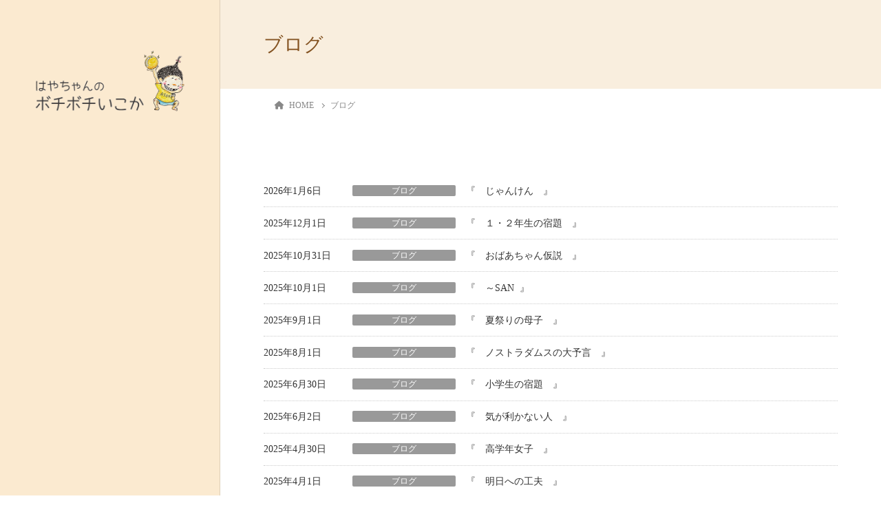

--- FILE ---
content_type: text/css
request_url: https://hayachan.blog/wp/wp-content/themes/katawara/assets/css/style.min.css?ver=1.26.8
body_size: 18234
content:
@charset "UTF-8";.container,.container-fluid,.container-lg,.container-md,.container-sm,.container-xl{width:100%;padding-right:15px;padding-left:15px;margin-right:auto;margin-left:auto}@media (min-width:576px){.container,.container-sm{max-width:540px}}@media (min-width:768px){.container,.container-md,.container-sm{max-width:720px}}@media (min-width:992px){.container,.container-lg,.container-md,.container-sm{max-width:960px}}@media (min-width:1200px){.container,.container-lg,.container-md,.container-sm,.container-xl{max-width:1140px}}.row{display:flex;flex-wrap:wrap;margin-right:-15px;margin-left:-15px}.no-gutters{margin-right:0;margin-left:0}.no-gutters>.col,.no-gutters>[class*=col-]{padding-right:0;padding-left:0}.col,.col-1,.col-10,.col-11,.col-12,.col-2,.col-3,.col-4,.col-5,.col-6,.col-7,.col-8,.col-9,.col-auto,.col-lg,.col-lg-1,.col-lg-10,.col-lg-11,.col-lg-12,.col-lg-2,.col-lg-3,.col-lg-4,.col-lg-5,.col-lg-6,.col-lg-7,.col-lg-8,.col-lg-9,.col-lg-auto,.col-md,.col-md-1,.col-md-10,.col-md-11,.col-md-12,.col-md-2,.col-md-3,.col-md-4,.col-md-5,.col-md-6,.col-md-7,.col-md-8,.col-md-9,.col-md-auto,.col-sm,.col-sm-1,.col-sm-10,.col-sm-11,.col-sm-12,.col-sm-2,.col-sm-3,.col-sm-4,.col-sm-5,.col-sm-6,.col-sm-7,.col-sm-8,.col-sm-9,.col-sm-auto,.col-xl,.col-xl-1,.col-xl-10,.col-xl-11,.col-xl-12,.col-xl-2,.col-xl-3,.col-xl-4,.col-xl-5,.col-xl-6,.col-xl-7,.col-xl-8,.col-xl-9,.col-xl-auto{position:relative;width:100%;padding-right:15px;padding-left:15px}.col{flex-basis:0;flex-grow:1;max-width:100%}.row-cols-1>*{flex:0 0 100%;max-width:100%}.row-cols-2>*{flex:0 0 50%;max-width:50%}.row-cols-3>*{flex:0 0 33.3333333333%;max-width:33.3333333333%}.row-cols-4>*{flex:0 0 25%;max-width:25%}.row-cols-5>*{flex:0 0 20%;max-width:20%}.row-cols-6>*{flex:0 0 16.6666666667%;max-width:16.6666666667%}.col-auto{flex:0 0 auto;width:auto;max-width:100%}.col-1{flex:0 0 8.33333333%;max-width:8.33333333%}.col-2{flex:0 0 16.66666667%;max-width:16.66666667%}.col-3{flex:0 0 25%;max-width:25%}.col-4{flex:0 0 33.33333333%;max-width:33.33333333%}.col-5{flex:0 0 41.66666667%;max-width:41.66666667%}.col-6{flex:0 0 50%;max-width:50%}.col-7{flex:0 0 58.33333333%;max-width:58.33333333%}.col-8{flex:0 0 66.66666667%;max-width:66.66666667%}.col-9{flex:0 0 75%;max-width:75%}.col-10{flex:0 0 83.33333333%;max-width:83.33333333%}.col-11{flex:0 0 91.66666667%;max-width:91.66666667%}.col-12{flex:0 0 100%;max-width:100%}.order-first{order:-1}.order-last{order:13}.order-0{order:0}.order-1{order:1}.order-2{order:2}.order-3{order:3}.order-4{order:4}.order-5{order:5}.order-6{order:6}.order-7{order:7}.order-8{order:8}.order-9{order:9}.order-10{order:10}.order-11{order:11}.order-12{order:12}.offset-1{margin-left:8.33333333%}.offset-2{margin-left:16.66666667%}.offset-3{margin-left:25%}.offset-4{margin-left:33.33333333%}.offset-5{margin-left:41.66666667%}.offset-6{margin-left:50%}.offset-7{margin-left:58.33333333%}.offset-8{margin-left:66.66666667%}.offset-9{margin-left:75%}.offset-10{margin-left:83.33333333%}.offset-11{margin-left:91.66666667%}@media (min-width:576px){.col-sm{flex-basis:0;flex-grow:1;max-width:100%}.row-cols-sm-1>*{flex:0 0 100%;max-width:100%}.row-cols-sm-2>*{flex:0 0 50%;max-width:50%}.row-cols-sm-3>*{flex:0 0 33.3333333333%;max-width:33.3333333333%}.row-cols-sm-4>*{flex:0 0 25%;max-width:25%}.row-cols-sm-5>*{flex:0 0 20%;max-width:20%}.row-cols-sm-6>*{flex:0 0 16.6666666667%;max-width:16.6666666667%}.col-sm-auto{flex:0 0 auto;width:auto;max-width:100%}.col-sm-1{flex:0 0 8.33333333%;max-width:8.33333333%}.col-sm-2{flex:0 0 16.66666667%;max-width:16.66666667%}.col-sm-3{flex:0 0 25%;max-width:25%}.col-sm-4{flex:0 0 33.33333333%;max-width:33.33333333%}.col-sm-5{flex:0 0 41.66666667%;max-width:41.66666667%}.col-sm-6{flex:0 0 50%;max-width:50%}.col-sm-7{flex:0 0 58.33333333%;max-width:58.33333333%}.col-sm-8{flex:0 0 66.66666667%;max-width:66.66666667%}.col-sm-9{flex:0 0 75%;max-width:75%}.col-sm-10{flex:0 0 83.33333333%;max-width:83.33333333%}.col-sm-11{flex:0 0 91.66666667%;max-width:91.66666667%}.col-sm-12{flex:0 0 100%;max-width:100%}.order-sm-first{order:-1}.order-sm-last{order:13}.order-sm-0{order:0}.order-sm-1{order:1}.order-sm-2{order:2}.order-sm-3{order:3}.order-sm-4{order:4}.order-sm-5{order:5}.order-sm-6{order:6}.order-sm-7{order:7}.order-sm-8{order:8}.order-sm-9{order:9}.order-sm-10{order:10}.order-sm-11{order:11}.order-sm-12{order:12}.offset-sm-0{margin-left:0}.offset-sm-1{margin-left:8.33333333%}.offset-sm-2{margin-left:16.66666667%}.offset-sm-3{margin-left:25%}.offset-sm-4{margin-left:33.33333333%}.offset-sm-5{margin-left:41.66666667%}.offset-sm-6{margin-left:50%}.offset-sm-7{margin-left:58.33333333%}.offset-sm-8{margin-left:66.66666667%}.offset-sm-9{margin-left:75%}.offset-sm-10{margin-left:83.33333333%}.offset-sm-11{margin-left:91.66666667%}}@media (min-width:768px){.col-md{flex-basis:0;flex-grow:1;max-width:100%}.row-cols-md-1>*{flex:0 0 100%;max-width:100%}.row-cols-md-2>*{flex:0 0 50%;max-width:50%}.row-cols-md-3>*{flex:0 0 33.3333333333%;max-width:33.3333333333%}.row-cols-md-4>*{flex:0 0 25%;max-width:25%}.row-cols-md-5>*{flex:0 0 20%;max-width:20%}.row-cols-md-6>*{flex:0 0 16.6666666667%;max-width:16.6666666667%}.col-md-auto{flex:0 0 auto;width:auto;max-width:100%}.col-md-1{flex:0 0 8.33333333%;max-width:8.33333333%}.col-md-2{flex:0 0 16.66666667%;max-width:16.66666667%}.col-md-3{flex:0 0 25%;max-width:25%}.col-md-4{flex:0 0 33.33333333%;max-width:33.33333333%}.col-md-5{flex:0 0 41.66666667%;max-width:41.66666667%}.col-md-6{flex:0 0 50%;max-width:50%}.col-md-7{flex:0 0 58.33333333%;max-width:58.33333333%}.col-md-8{flex:0 0 66.66666667%;max-width:66.66666667%}.col-md-9{flex:0 0 75%;max-width:75%}.col-md-10{flex:0 0 83.33333333%;max-width:83.33333333%}.col-md-11{flex:0 0 91.66666667%;max-width:91.66666667%}.col-md-12{flex:0 0 100%;max-width:100%}.order-md-first{order:-1}.order-md-last{order:13}.order-md-0{order:0}.order-md-1{order:1}.order-md-2{order:2}.order-md-3{order:3}.order-md-4{order:4}.order-md-5{order:5}.order-md-6{order:6}.order-md-7{order:7}.order-md-8{order:8}.order-md-9{order:9}.order-md-10{order:10}.order-md-11{order:11}.order-md-12{order:12}.offset-md-0{margin-left:0}.offset-md-1{margin-left:8.33333333%}.offset-md-2{margin-left:16.66666667%}.offset-md-3{margin-left:25%}.offset-md-4{margin-left:33.33333333%}.offset-md-5{margin-left:41.66666667%}.offset-md-6{margin-left:50%}.offset-md-7{margin-left:58.33333333%}.offset-md-8{margin-left:66.66666667%}.offset-md-9{margin-left:75%}.offset-md-10{margin-left:83.33333333%}.offset-md-11{margin-left:91.66666667%}}@media (min-width:992px){.col-lg{flex-basis:0;flex-grow:1;max-width:100%}.row-cols-lg-1>*{flex:0 0 100%;max-width:100%}.row-cols-lg-2>*{flex:0 0 50%;max-width:50%}.row-cols-lg-3>*{flex:0 0 33.3333333333%;max-width:33.3333333333%}.row-cols-lg-4>*{flex:0 0 25%;max-width:25%}.row-cols-lg-5>*{flex:0 0 20%;max-width:20%}.row-cols-lg-6>*{flex:0 0 16.6666666667%;max-width:16.6666666667%}.col-lg-auto{flex:0 0 auto;width:auto;max-width:100%}.col-lg-1{flex:0 0 8.33333333%;max-width:8.33333333%}.col-lg-2{flex:0 0 16.66666667%;max-width:16.66666667%}.col-lg-3{flex:0 0 25%;max-width:25%}.col-lg-4{flex:0 0 33.33333333%;max-width:33.33333333%}.col-lg-5{flex:0 0 41.66666667%;max-width:41.66666667%}.col-lg-6{flex:0 0 50%;max-width:50%}.col-lg-7{flex:0 0 58.33333333%;max-width:58.33333333%}.col-lg-8{flex:0 0 66.66666667%;max-width:66.66666667%}.col-lg-9{flex:0 0 75%;max-width:75%}.col-lg-10{flex:0 0 83.33333333%;max-width:83.33333333%}.col-lg-11{flex:0 0 91.66666667%;max-width:91.66666667%}.col-lg-12{flex:0 0 100%;max-width:100%}.order-lg-first{order:-1}.order-lg-last{order:13}.order-lg-0{order:0}.order-lg-1{order:1}.order-lg-2{order:2}.order-lg-3{order:3}.order-lg-4{order:4}.order-lg-5{order:5}.order-lg-6{order:6}.order-lg-7{order:7}.order-lg-8{order:8}.order-lg-9{order:9}.order-lg-10{order:10}.order-lg-11{order:11}.order-lg-12{order:12}.offset-lg-0{margin-left:0}.offset-lg-1{margin-left:8.33333333%}.offset-lg-2{margin-left:16.66666667%}.offset-lg-3{margin-left:25%}.offset-lg-4{margin-left:33.33333333%}.offset-lg-5{margin-left:41.66666667%}.offset-lg-6{margin-left:50%}.offset-lg-7{margin-left:58.33333333%}.offset-lg-8{margin-left:66.66666667%}.offset-lg-9{margin-left:75%}.offset-lg-10{margin-left:83.33333333%}.offset-lg-11{margin-left:91.66666667%}}@media (min-width:1200px){.col-xl{flex-basis:0;flex-grow:1;max-width:100%}.row-cols-xl-1>*{flex:0 0 100%;max-width:100%}.row-cols-xl-2>*{flex:0 0 50%;max-width:50%}.row-cols-xl-3>*{flex:0 0 33.3333333333%;max-width:33.3333333333%}.row-cols-xl-4>*{flex:0 0 25%;max-width:25%}.row-cols-xl-5>*{flex:0 0 20%;max-width:20%}.row-cols-xl-6>*{flex:0 0 16.6666666667%;max-width:16.6666666667%}.col-xl-auto{flex:0 0 auto;width:auto;max-width:100%}.col-xl-1{flex:0 0 8.33333333%;max-width:8.33333333%}.col-xl-2{flex:0 0 16.66666667%;max-width:16.66666667%}.col-xl-3{flex:0 0 25%;max-width:25%}.col-xl-4{flex:0 0 33.33333333%;max-width:33.33333333%}.col-xl-5{flex:0 0 41.66666667%;max-width:41.66666667%}.col-xl-6{flex:0 0 50%;max-width:50%}.col-xl-7{flex:0 0 58.33333333%;max-width:58.33333333%}.col-xl-8{flex:0 0 66.66666667%;max-width:66.66666667%}.col-xl-9{flex:0 0 75%;max-width:75%}.col-xl-10{flex:0 0 83.33333333%;max-width:83.33333333%}.col-xl-11{flex:0 0 91.66666667%;max-width:91.66666667%}.col-xl-12{flex:0 0 100%;max-width:100%}.order-xl-first{order:-1}.order-xl-last{order:13}.order-xl-0{order:0}.order-xl-1{order:1}.order-xl-2{order:2}.order-xl-3{order:3}.order-xl-4{order:4}.order-xl-5{order:5}.order-xl-6{order:6}.order-xl-7{order:7}.order-xl-8{order:8}.order-xl-9{order:9}.order-xl-10{order:10}.order-xl-11{order:11}.order-xl-12{order:12}.offset-xl-0{margin-left:0}.offset-xl-1{margin-left:8.33333333%}.offset-xl-2{margin-left:16.66666667%}.offset-xl-3{margin-left:25%}.offset-xl-4{margin-left:33.33333333%}.offset-xl-5{margin-left:41.66666667%}.offset-xl-6{margin-left:50%}.offset-xl-7{margin-left:58.33333333%}.offset-xl-8{margin-left:66.66666667%}.offset-xl-9{margin-left:75%}.offset-xl-10{margin-left:83.33333333%}.offset-xl-11{margin-left:91.66666667%}}.btn{display:inline-block;font-weight:400;color:#212529;text-align:center;vertical-align:middle;-webkit-user-select:none;-ms-user-select:none;user-select:none;background-color:transparent;border:1px solid transparent;padding:.375rem 1.5rem;font-size:1rem;line-height:1.5;border-radius:.25rem;transition:color .15s ease-in-out,background-color .15s ease-in-out,border-color .15s ease-in-out,box-shadow .15s ease-in-out}@media (prefers-reduced-motion:reduce){.btn{transition:none}}.btn:hover{color:#212529;text-decoration:none}.btn.focus,.btn:focus{outline:0;box-shadow:0 0 0 .2rem rgba(0,123,255,.25)}.btn.disabled,.btn:disabled{opacity:.65}.btn:not(:disabled):not(.disabled){cursor:pointer}a.btn.disabled,fieldset:disabled a.btn{pointer-events:none}.btn-primary{color:#fff;background-color:#007bff;border-color:#007bff}.btn-primary:hover{color:#fff;background-color:#0069d9;border-color:#0062cc}.btn-primary.focus,.btn-primary:focus{color:#fff;background-color:#0069d9;border-color:#0062cc;box-shadow:0 0 0 .2rem rgba(38,143,255,.5)}.btn-primary.disabled,.btn-primary:disabled{color:#fff;background-color:#007bff;border-color:#007bff}.btn-primary:not(:disabled):not(.disabled).active,.btn-primary:not(:disabled):not(.disabled):active,.show>.btn-primary.dropdown-toggle{color:#fff;background-color:#0062cc;border-color:#005cbf}.btn-primary:not(:disabled):not(.disabled).active:focus,.btn-primary:not(:disabled):not(.disabled):active:focus,.show>.btn-primary.dropdown-toggle:focus{box-shadow:0 0 0 .2rem rgba(38,143,255,.5)}.btn-secondary{color:#fff;background-color:#6c757d;border-color:#6c757d}.btn-secondary:hover{color:#fff;background-color:#5a6268;border-color:#545b62}.btn-secondary.focus,.btn-secondary:focus{color:#fff;background-color:#5a6268;border-color:#545b62;box-shadow:0 0 0 .2rem rgba(130,138,145,.5)}.btn-secondary.disabled,.btn-secondary:disabled{color:#fff;background-color:#6c757d;border-color:#6c757d}.btn-secondary:not(:disabled):not(.disabled).active,.btn-secondary:not(:disabled):not(.disabled):active,.show>.btn-secondary.dropdown-toggle{color:#fff;background-color:#545b62;border-color:#4e555b}.btn-secondary:not(:disabled):not(.disabled).active:focus,.btn-secondary:not(:disabled):not(.disabled):active:focus,.show>.btn-secondary.dropdown-toggle:focus{box-shadow:0 0 0 .2rem rgba(130,138,145,.5)}.btn-success{color:#fff;background-color:#28a745;border-color:#28a745}.btn-success:hover{color:#fff;background-color:#218838;border-color:#1e7e34}.btn-success.focus,.btn-success:focus{color:#fff;background-color:#218838;border-color:#1e7e34;box-shadow:0 0 0 .2rem rgba(72,180,97,.5)}.btn-success.disabled,.btn-success:disabled{color:#fff;background-color:#28a745;border-color:#28a745}.btn-success:not(:disabled):not(.disabled).active,.btn-success:not(:disabled):not(.disabled):active,.show>.btn-success.dropdown-toggle{color:#fff;background-color:#1e7e34;border-color:#1c7430}.btn-success:not(:disabled):not(.disabled).active:focus,.btn-success:not(:disabled):not(.disabled):active:focus,.show>.btn-success.dropdown-toggle:focus{box-shadow:0 0 0 .2rem rgba(72,180,97,.5)}.btn-info{color:#fff;background-color:#17a2b8;border-color:#17a2b8}.btn-info:hover{color:#fff;background-color:#138496;border-color:#117a8b}.btn-info.focus,.btn-info:focus{color:#fff;background-color:#138496;border-color:#117a8b;box-shadow:0 0 0 .2rem rgba(58,176,195,.5)}.btn-info.disabled,.btn-info:disabled{color:#fff;background-color:#17a2b8;border-color:#17a2b8}.btn-info:not(:disabled):not(.disabled).active,.btn-info:not(:disabled):not(.disabled):active,.show>.btn-info.dropdown-toggle{color:#fff;background-color:#117a8b;border-color:#10707f}.btn-info:not(:disabled):not(.disabled).active:focus,.btn-info:not(:disabled):not(.disabled):active:focus,.show>.btn-info.dropdown-toggle:focus{box-shadow:0 0 0 .2rem rgba(58,176,195,.5)}.btn-warning{color:#212529;background-color:#ffc107;border-color:#ffc107}.btn-warning:hover{color:#212529;background-color:#e0a800;border-color:#d39e00}.btn-warning.focus,.btn-warning:focus{color:#212529;background-color:#e0a800;border-color:#d39e00;box-shadow:0 0 0 .2rem rgba(222,170,12,.5)}.btn-warning.disabled,.btn-warning:disabled{color:#212529;background-color:#ffc107;border-color:#ffc107}.btn-warning:not(:disabled):not(.disabled).active,.btn-warning:not(:disabled):not(.disabled):active,.show>.btn-warning.dropdown-toggle{color:#212529;background-color:#d39e00;border-color:#c69500}.btn-warning:not(:disabled):not(.disabled).active:focus,.btn-warning:not(:disabled):not(.disabled):active:focus,.show>.btn-warning.dropdown-toggle:focus{box-shadow:0 0 0 .2rem rgba(222,170,12,.5)}.btn-danger{color:#fff;background-color:#dc3545;border-color:#dc3545}.btn-danger:hover{color:#fff;background-color:#c82333;border-color:#bd2130}.btn-danger.focus,.btn-danger:focus{color:#fff;background-color:#c82333;border-color:#bd2130;box-shadow:0 0 0 .2rem rgba(225,83,97,.5)}.btn-danger.disabled,.btn-danger:disabled{color:#fff;background-color:#dc3545;border-color:#dc3545}.btn-danger:not(:disabled):not(.disabled).active,.btn-danger:not(:disabled):not(.disabled):active,.show>.btn-danger.dropdown-toggle{color:#fff;background-color:#bd2130;border-color:#b21f2d}.btn-danger:not(:disabled):not(.disabled).active:focus,.btn-danger:not(:disabled):not(.disabled):active:focus,.show>.btn-danger.dropdown-toggle:focus{box-shadow:0 0 0 .2rem rgba(225,83,97,.5)}.btn-light{color:#212529;background-color:#f8f9fa;border-color:#f8f9fa}.btn-light:hover{color:#212529;background-color:#e2e6ea;border-color:#dae0e5}.btn-light.focus,.btn-light:focus{color:#212529;background-color:#e2e6ea;border-color:#dae0e5;box-shadow:0 0 0 .2rem rgba(216,217,219,.5)}.btn-light.disabled,.btn-light:disabled{color:#212529;background-color:#f8f9fa;border-color:#f8f9fa}.btn-light:not(:disabled):not(.disabled).active,.btn-light:not(:disabled):not(.disabled):active,.show>.btn-light.dropdown-toggle{color:#212529;background-color:#dae0e5;border-color:#d3d9df}.btn-light:not(:disabled):not(.disabled).active:focus,.btn-light:not(:disabled):not(.disabled):active:focus,.show>.btn-light.dropdown-toggle:focus{box-shadow:0 0 0 .2rem rgba(216,217,219,.5)}.btn-dark{color:#fff;background-color:#343a40;border-color:#343a40}.btn-dark:hover{color:#fff;background-color:#23272b;border-color:#1d2124}.btn-dark.focus,.btn-dark:focus{color:#fff;background-color:#23272b;border-color:#1d2124;box-shadow:0 0 0 .2rem rgba(82,88,93,.5)}.btn-dark.disabled,.btn-dark:disabled{color:#fff;background-color:#343a40;border-color:#343a40}.btn-dark:not(:disabled):not(.disabled).active,.btn-dark:not(:disabled):not(.disabled):active,.show>.btn-dark.dropdown-toggle{color:#fff;background-color:#1d2124;border-color:#171a1d}.btn-dark:not(:disabled):not(.disabled).active:focus,.btn-dark:not(:disabled):not(.disabled):active:focus,.show>.btn-dark.dropdown-toggle:focus{box-shadow:0 0 0 .2rem rgba(82,88,93,.5)}.btn-outline-primary{color:#007bff;border-color:#007bff}.btn-outline-primary:hover{color:#fff;background-color:#007bff;border-color:#007bff}.btn-outline-primary.focus,.btn-outline-primary:focus{box-shadow:0 0 0 .2rem rgba(0,123,255,.5)}.btn-outline-primary.disabled,.btn-outline-primary:disabled{color:#007bff;background-color:transparent}.btn-outline-primary:not(:disabled):not(.disabled).active,.btn-outline-primary:not(:disabled):not(.disabled):active,.show>.btn-outline-primary.dropdown-toggle{color:#fff;background-color:#007bff;border-color:#007bff}.btn-outline-primary:not(:disabled):not(.disabled).active:focus,.btn-outline-primary:not(:disabled):not(.disabled):active:focus,.show>.btn-outline-primary.dropdown-toggle:focus{box-shadow:0 0 0 .2rem rgba(0,123,255,.5)}.btn-outline-secondary{color:#6c757d;border-color:#6c757d}.btn-outline-secondary:hover{color:#fff;background-color:#6c757d;border-color:#6c757d}.btn-outline-secondary.focus,.btn-outline-secondary:focus{box-shadow:0 0 0 .2rem rgba(108,117,125,.5)}.btn-outline-secondary.disabled,.btn-outline-secondary:disabled{color:#6c757d;background-color:transparent}.btn-outline-secondary:not(:disabled):not(.disabled).active,.btn-outline-secondary:not(:disabled):not(.disabled):active,.show>.btn-outline-secondary.dropdown-toggle{color:#fff;background-color:#6c757d;border-color:#6c757d}.btn-outline-secondary:not(:disabled):not(.disabled).active:focus,.btn-outline-secondary:not(:disabled):not(.disabled):active:focus,.show>.btn-outline-secondary.dropdown-toggle:focus{box-shadow:0 0 0 .2rem rgba(108,117,125,.5)}.btn-outline-success{color:#28a745;border-color:#28a745}.btn-outline-success:hover{color:#fff;background-color:#28a745;border-color:#28a745}.btn-outline-success.focus,.btn-outline-success:focus{box-shadow:0 0 0 .2rem rgba(40,167,69,.5)}.btn-outline-success.disabled,.btn-outline-success:disabled{color:#28a745;background-color:transparent}.btn-outline-success:not(:disabled):not(.disabled).active,.btn-outline-success:not(:disabled):not(.disabled):active,.show>.btn-outline-success.dropdown-toggle{color:#fff;background-color:#28a745;border-color:#28a745}.btn-outline-success:not(:disabled):not(.disabled).active:focus,.btn-outline-success:not(:disabled):not(.disabled):active:focus,.show>.btn-outline-success.dropdown-toggle:focus{box-shadow:0 0 0 .2rem rgba(40,167,69,.5)}.btn-outline-info{color:#17a2b8;border-color:#17a2b8}.btn-outline-info:hover{color:#fff;background-color:#17a2b8;border-color:#17a2b8}.btn-outline-info.focus,.btn-outline-info:focus{box-shadow:0 0 0 .2rem rgba(23,162,184,.5)}.btn-outline-info.disabled,.btn-outline-info:disabled{color:#17a2b8;background-color:transparent}.btn-outline-info:not(:disabled):not(.disabled).active,.btn-outline-info:not(:disabled):not(.disabled):active,.show>.btn-outline-info.dropdown-toggle{color:#fff;background-color:#17a2b8;border-color:#17a2b8}.btn-outline-info:not(:disabled):not(.disabled).active:focus,.btn-outline-info:not(:disabled):not(.disabled):active:focus,.show>.btn-outline-info.dropdown-toggle:focus{box-shadow:0 0 0 .2rem rgba(23,162,184,.5)}.btn-outline-warning{color:#ffc107;border-color:#ffc107}.btn-outline-warning:hover{color:#212529;background-color:#ffc107;border-color:#ffc107}.btn-outline-warning.focus,.btn-outline-warning:focus{box-shadow:0 0 0 .2rem rgba(255,193,7,.5)}.btn-outline-warning.disabled,.btn-outline-warning:disabled{color:#ffc107;background-color:transparent}.btn-outline-warning:not(:disabled):not(.disabled).active,.btn-outline-warning:not(:disabled):not(.disabled):active,.show>.btn-outline-warning.dropdown-toggle{color:#212529;background-color:#ffc107;border-color:#ffc107}.btn-outline-warning:not(:disabled):not(.disabled).active:focus,.btn-outline-warning:not(:disabled):not(.disabled):active:focus,.show>.btn-outline-warning.dropdown-toggle:focus{box-shadow:0 0 0 .2rem rgba(255,193,7,.5)}.btn-outline-danger{color:#dc3545;border-color:#dc3545}.btn-outline-danger:hover{color:#fff;background-color:#dc3545;border-color:#dc3545}.btn-outline-danger.focus,.btn-outline-danger:focus{box-shadow:0 0 0 .2rem rgba(220,53,69,.5)}.btn-outline-danger.disabled,.btn-outline-danger:disabled{color:#dc3545;background-color:transparent}.btn-outline-danger:not(:disabled):not(.disabled).active,.btn-outline-danger:not(:disabled):not(.disabled):active,.show>.btn-outline-danger.dropdown-toggle{color:#fff;background-color:#dc3545;border-color:#dc3545}.btn-outline-danger:not(:disabled):not(.disabled).active:focus,.btn-outline-danger:not(:disabled):not(.disabled):active:focus,.show>.btn-outline-danger.dropdown-toggle:focus{box-shadow:0 0 0 .2rem rgba(220,53,69,.5)}.btn-outline-light{color:#f8f9fa;border-color:#f8f9fa}.btn-outline-light:hover{color:#212529;background-color:#f8f9fa;border-color:#f8f9fa}.btn-outline-light.focus,.btn-outline-light:focus{box-shadow:0 0 0 .2rem rgba(248,249,250,.5)}.btn-outline-light.disabled,.btn-outline-light:disabled{color:#f8f9fa;background-color:transparent}.btn-outline-light:not(:disabled):not(.disabled).active,.btn-outline-light:not(:disabled):not(.disabled):active,.show>.btn-outline-light.dropdown-toggle{color:#212529;background-color:#f8f9fa;border-color:#f8f9fa}.btn-outline-light:not(:disabled):not(.disabled).active:focus,.btn-outline-light:not(:disabled):not(.disabled):active:focus,.show>.btn-outline-light.dropdown-toggle:focus{box-shadow:0 0 0 .2rem rgba(248,249,250,.5)}.btn-outline-dark{color:#343a40;border-color:#343a40}.btn-outline-dark:hover{color:#fff;background-color:#343a40;border-color:#343a40}.btn-outline-dark.focus,.btn-outline-dark:focus{box-shadow:0 0 0 .2rem rgba(52,58,64,.5)}.btn-outline-dark.disabled,.btn-outline-dark:disabled{color:#343a40;background-color:transparent}.btn-outline-dark:not(:disabled):not(.disabled).active,.btn-outline-dark:not(:disabled):not(.disabled):active,.show>.btn-outline-dark.dropdown-toggle{color:#fff;background-color:#343a40;border-color:#343a40}.btn-outline-dark:not(:disabled):not(.disabled).active:focus,.btn-outline-dark:not(:disabled):not(.disabled):active:focus,.show>.btn-outline-dark.dropdown-toggle:focus{box-shadow:0 0 0 .2rem rgba(52,58,64,.5)}.btn-link{font-weight:400;color:#007bff;text-decoration:none}.btn-link:hover{color:#0056b3;text-decoration:underline}.btn-link.focus,.btn-link:focus{text-decoration:underline}.btn-link.disabled,.btn-link:disabled{color:#6c757d;pointer-events:none}.btn-lg{padding:.5rem 2rem;font-size:1.25rem;line-height:1.5;border-radius:.3rem}.btn-sm{padding:.25rem 1rem;font-size:.875rem;line-height:1.5;border-radius:.2rem}.btn-block{display:block;width:100%}.btn-block+.btn-block{margin-top:.5rem}input[type=button].btn-block,input[type=reset].btn-block,input[type=submit].btn-block{width:100%}.card{position:relative;display:flex;flex-direction:column;min-width:0;word-wrap:break-word;background-color:#fff;background-clip:border-box;border:1px solid rgba(0,0,0,.125);border-radius:.25rem}.card>hr{margin-right:0;margin-left:0}.card>.list-group{border-top:inherit;border-bottom:inherit}.card>.list-group:first-child{border-top-width:0;border-top-left-radius:calc(.25rem - 1px);border-top-right-radius:calc(.25rem - 1px)}.card>.list-group:last-child{border-bottom-width:0;border-bottom-right-radius:calc(.25rem - 1px);border-bottom-left-radius:calc(.25rem - 1px)}.card>.card-header+.list-group,.card>.list-group+.card-footer{border-top:0}.card-body{flex:1 1 auto;min-height:1px;padding:1.25rem}.card-title{margin-bottom:.75rem}.card-subtitle{margin-top:-.375rem;margin-bottom:0}.card-text:last-child{margin-bottom:0}.card-link:hover{text-decoration:none}.card-link+.card-link{margin-left:1.25rem}.card-header{padding:.75rem 1.25rem;margin-bottom:0;background-color:rgba(0,0,0,.03);border-bottom:1px solid rgba(0,0,0,.125)}.card-header:first-child{border-radius:calc(.25rem - 1px) calc(.25rem - 1px) 0 0}.card-footer{padding:.75rem 1.25rem;background-color:rgba(0,0,0,.03);border-top:1px solid rgba(0,0,0,.125)}.card-footer:last-child{border-radius:0 0 calc(.25rem - 1px) calc(.25rem - 1px)}.card-header-tabs{margin-right:-.625rem;margin-bottom:-.75rem;margin-left:-.625rem;border-bottom:0}.card-header-pills{margin-right:-.625rem;margin-left:-.625rem}.card-img-overlay{position:absolute;top:0;right:0;bottom:0;left:0;padding:1.25rem;border-radius:calc(.25rem - 1px)}.card-img,.card-img-bottom,.card-img-top{flex-shrink:0;width:100%}.card-img,.card-img-top{border-top-left-radius:calc(.25rem - 1px);border-top-right-radius:calc(.25rem - 1px)}.card-img,.card-img-bottom{border-bottom-right-radius:calc(.25rem - 1px);border-bottom-left-radius:calc(.25rem - 1px)}.card-deck .card{margin-bottom:15px}@media (min-width:576px){.card-deck{display:flex;flex-flow:row wrap;margin-right:-15px;margin-left:-15px}.card-deck .card{flex:1 0 0%;margin-right:15px;margin-bottom:0;margin-left:15px}}.card-group>.card{margin-bottom:15px}@media (min-width:576px){.card-group{display:flex;flex-flow:row wrap}.card-group>.card{flex:1 0 0%;margin-bottom:0}.card-group>.card+.card{margin-left:0;border-left:0}.card-group>.card:not(:last-child){border-top-right-radius:0;border-bottom-right-radius:0}.card-group>.card:not(:last-child) .card-header,.card-group>.card:not(:last-child) .card-img-top{border-top-right-radius:0}.card-group>.card:not(:last-child) .card-footer,.card-group>.card:not(:last-child) .card-img-bottom{border-bottom-right-radius:0}.card-group>.card:not(:first-child){border-top-left-radius:0;border-bottom-left-radius:0}.card-group>.card:not(:first-child) .card-header,.card-group>.card:not(:first-child) .card-img-top{border-top-left-radius:0}.card-group>.card:not(:first-child) .card-footer,.card-group>.card:not(:first-child) .card-img-bottom{border-bottom-left-radius:0}}.card-columns .card{margin-bottom:.75rem}@media (min-width:576px){.card-columns{-webkit-column-count:3;-moz-column-count:3;column-count:3;-webkit-column-gap:1.25rem;-moz-column-gap:1.25rem;column-gap:1.25rem;orphans:1;widows:1}.card-columns .card{display:inline-block;width:100%}}.accordion{overflow-anchor:none}.accordion>.card{overflow:hidden}.accordion>.card:not(:last-of-type){border-bottom:0;border-bottom-right-radius:0;border-bottom-left-radius:0}.accordion>.card:not(:first-of-type){border-top-left-radius:0;border-top-right-radius:0}.accordion>.card>.card-header{border-radius:0;margin-bottom:-1px}.alert{position:relative;padding:.75rem 1.25rem;margin-bottom:1rem;border:1px solid transparent;border-radius:.25rem}.alert-heading{color:inherit}.alert-link{font-weight:700}.alert-dismissible{padding-right:4rem}.alert-dismissible .close{position:absolute;top:0;right:0;z-index:2;padding:.75rem 1.25rem;color:inherit}.alert-primary{color:#004085;background-color:#cce5ff;border-color:#b8daff}.alert-primary hr{border-top-color:#9fcdff}.alert-primary .alert-link{color:#002752}.alert-secondary{color:#383d41;background-color:#e2e3e5;border-color:#d6d8db}.alert-secondary hr{border-top-color:#c8cbcf}.alert-secondary .alert-link{color:#202326}.alert-success{color:#155724;background-color:#d4edda;border-color:#c3e6cb}.alert-success hr{border-top-color:#b1dfbb}.alert-success .alert-link{color:#0b2e13}.alert-info{color:#0c5460;background-color:#d1ecf1;border-color:#bee5eb}.alert-info hr{border-top-color:#abdde5}.alert-info .alert-link{color:#062c33}.alert-warning{color:#856404;background-color:#fff3cd;border-color:#ffeeba}.alert-warning hr{border-top-color:#ffe8a1}.alert-warning .alert-link{color:#533f03}.alert-danger{color:#721c24;background-color:#f8d7da;border-color:#f5c6cb}.alert-danger hr{border-top-color:#f1b0b7}.alert-danger .alert-link{color:#491217}.alert-light{color:#818182;background-color:#fefefe;border-color:#fdfdfe}.alert-light hr{border-top-color:#ececf6}.alert-light .alert-link{color:#686868}.alert-dark{color:#1b1e21;background-color:#d6d8d9;border-color:#c6c8ca}.alert-dark hr{border-top-color:#b9bbbe}.alert-dark .alert-link{color:#040505}.media{display:flex;align-items:flex-start}.media-body{flex:1}:root{--vk-font-size-xs:11px;--vk-color-link-text:#c00;--vk-color-link-text-hover:#c00;--vk-color-text-body:#333;--vk-color-text-light:#666;--vk-color-border-hr:#e5e5e5;--vk-color-border-image:#e5e5e5;--vk-line-height-low:1.5em}.vk_posts .vk_post-col-5{width:41.67%}.vk_posts .vk_post-col-7{width:58.33%}.vk_posts .vk_post-col-xs-2{width:calc(16.66% - 30px)}.vk_posts .vk_post-col-xs-3{width:calc(25% - 30px)}.vk_posts .vk_post-col-xs-4{width:calc(33.3% - 30px)}.vk_posts .vk_post-col-xs-6{width:calc(50% - 30px)}.vk_posts .vk_post-col-xs-12{width:calc(100% - 30px)}@media (min-width:576px){.vk_posts .vk_post-col-sm-2{width:calc(16.66% - 30px)}.vk_posts .vk_post-col-sm-3{width:calc(25% - 30px)}.vk_posts .vk_post-col-sm-4{width:calc(33.3% - 30px)}.vk_posts .vk_post-col-sm-6{width:calc(50% - 30px)}.vk_posts .vk_post-col-sm-12{width:calc(100% - 30px)}}@media (min-width:768px){.vk_posts .vk_post-col-md-2{width:calc(16.66% - 30px)}.vk_posts .vk_post-col-md-3{width:calc(25% - 30px)}.vk_posts .vk_post-col-md-4{width:calc(33.3% - 30px)}.vk_posts .vk_post-col-md-6{width:calc(50% - 30px)}.vk_posts .vk_post-col-md-12{width:calc(100% - 30px)}}@media (min-width:992px){.vk_posts .vk_post-col-lg-2{width:calc(16.66% - 30px)}.vk_posts .vk_post-col-lg-3{width:calc(25% - 30px)}.vk_posts .vk_post-col-lg-4{width:calc(33.3% - 30px)}.vk_posts .vk_post-col-lg-6{width:calc(50% - 30px)}.vk_posts .vk_post-col-lg-12{width:calc(100% - 30px)}}@media (min-width:1200px){.vk_posts .vk_post-col-xl-2{width:calc(16.66% - 30px)}.vk_posts .vk_post-col-xl-3{width:calc(25% - 30px)}.vk_posts .vk_post-col-xl-4{width:calc(33.3% - 30px)}.vk_posts .vk_post-col-xl-6{width:calc(50% - 30px)}.vk_posts .vk_post-col-xl-12{width:calc(100% - 30px)}}@media (min-width:1400px){.vk_posts .vk_post-col-xxl-2{width:calc(16.66% - 30px)}.vk_posts .vk_post-col-xxl-3{width:calc(25% - 30px)}.vk_posts .vk_post-col-xxl-4{width:calc(33.3% - 30px)}.vk_posts .vk_post-col-xxl-6{width:calc(50% - 30px)}.vk_posts .vk_post-col-xxl-12{width:calc(100% - 30px)}}.vk_posts{margin-left:-15px;margin-right:-15px;display:flex;flex-wrap:wrap;clear:both}.vk_post{margin-left:15px;margin-right:15px}.vk_post a:hover{text-decoration:none}.vk_post_body{box-sizing:border-box}.vk_post_imgOuter{position:relative}.vk_post_imgOuter_singleTermLabel{font-size:10px;padding:.3em .8em;position:absolute;right:0;top:0;z-index:100}.vk_post_imgOuter.media-img{overflow:hidden}.vk_post .vk_post_title{font-size:14px;line-height:1.4;font-weight:700;margin-bottom:0}.vk_post .vk_post_title a{color:var(--vk-color-text-body)}.vk_post_title_new{margin-left:.4em;font-size:.8em;white-space:nowrap;color:red}.vk_post .vk_post_excerpt{margin:.8rem 0;font-size:12px;line-height:1.6;opacity:.8}.vk_post .vk_post_date{font-size:var(--vk-font-size-xs);margin-top:.4rem;color:var(--vk-color-text-light)}.vk_post_author{margin:.8rem 0}.vk_post_author_image,.vk_post_author_name{display:inline-block;vertical-align:middle}.vk_post_author_image{margin-right:.5rem}.vk_post_author_image img{width:24px;height:24px;-o-object-fit:cover;object-fit:cover;border-radius:50%;-o-object-position:0 0;object-position:0 0;display:block}.vk_post_author_name{font-size:var(--vk-font-size-xs)}.vk_post_taxonomies{margin-top:.8rem}.vk_post_taxonomy{display:flex;flex-direction:row;margin:0;font-size:var(--vk-font-size-xs)}.vk_post_taxonomy:first-child{margin-top:0}.vk_post_taxonomy_terms,.vk_post_taxonomy_title{border:none;margin:0 0 .4rem}.vk_post_taxonomy_title{padding-left:0}.vk_post_taxonomy_title_inner{display:block;border:1px solid var(--vk-color-border-hr,#e5e5e5);min-width:8em;text-align:center;background-color:rgba(0,0,0,.05)}.vk_post_taxonomy_terms{margin-top:1px;padding-left:10px}.vk_post_taxonomy_terms a{color:var(--vk-color-link)}.vk_post_taxonomy_terms a:hover{opacity:.7}.vk_post .vk_post_btn{font-size:12px;text-decoration:none;padding-left:1rem;padding-right:1rem;white-space:nowrap}.vk_post_imgOuter{position:relative;background-size:cover;background-position:center 50%;border-bottom:1px solid var(--vk-color-border-image)}.vk_post_imgOuter>a::after{content:"";position:absolute;top:0;left:0;height:100%;width:100%;background:rgba(0,0,0,0);transition-duration:.3s}.vk_post_imgOuter a:hover .card-img-overlay::after{background:rgba(0,0,0,.5)}.vk_post_imgOuter a{height:100%}.vk_post_imgOuter_img{position:absolute;left:-9999px}.vk_post .vk_post_imgOuter:before{content:"";display:block;padding-top:62%}.vk_post.card-horizontal .vk_post-col-5,.vk_post.card-horizontal .vk_post-col-7{padding:0}.vk_post.card-horizontal .vk_post_imgOuter{height:100%;border-bottom:none;border-right:1px solid var(--vk-color-border-image)}.vk_post.card-horizontal .vk_post_imgOuter:before{padding-top:0}.vk_post.card-horizontal.card-horizontal-reverse .vk_post_imgOuter{border-right:none;border-left:1px solid var(--vk-color-border-image)}.vk_post.card-horizontal.card-horizontal-reverse .card-horizontal-inner-row{flex-direction:row-reverse}.vk_post .card-horizontal-inner-row{display:flex}.vk_post-btn-display .vk_post_body{position:relative;height:100%}.vk_post-btn-display .vk_post_btnOuter{position:absolute;bottom:0}.vk_post-btn-display.media .vk_post_body{padding-bottom:45px}.vk_post-btn-display.media .vk_post_btnOuter{width:100%}.vk_post-btn-display.card .vk_post_body{padding-bottom:65px}.vk_post-btn-display.card .vk_post_btnOuter{width:calc(100% - 2.5rem);bottom:1.25rem}.vk_post-btn-display .card-text:nth-last-child(2),.vk_post-btn-display .media-text:nth-last-child(2){margin-bottom:0}.vk_post.card{padding:0;margin-bottom:30px;box-sizing:border-box;max-width:100%}.vk_post.card .vk_post_btnOuter{width:calc(100% - 2.5rem)}.card{overflow:hidden;box-shadow:none}.card-meta{font-size:12px}.card-img-use-bg{position:relative;left:-9999px}.card a{color:inherit}.card a.btn-primary{color:#fff}.card img:is([sizes=auto i],[sizes^="auto,"i]){contain-intrinsic-size:revert}.card-noborder.card{border:none;background:0 0}.card-noborder .vk_post_imgOuter{border:1px solid var(--vk-color-border-image)}.card-noborder .card-body{padding-left:0;padding-right:0;padding-bottom:0}.card-noborder.vk_post-btn-display .card-body{padding-bottom:2.8rem}.card-noborder.vk_post-btn-display .vk_post_btnOuter{width:100%;bottom:0}.card-intext .card-intext-inner{display:block;overflow:hidden;width:100%;height:100%}.card-intext .card-intext-inner .vk_post_body{position:absolute;display:block;overflow:hidden;width:100%;bottom:0;height:calc(15px + var(--vk-line-height-low) + 15px);transition:all .3s ease-out;background-color:rgba(0,0,0,.8);z-index:100}.card-intext .card-intext-inner .vk_post_body .vk_post_title{color:#fff;display:block;overflow:hidden;line-height:var(--vk-line-height-low);width:100%;white-space:nowrap;text-overflow:ellipsis;margin-bottom:15px}.card-intext .card-intext-inner .vk_post_body div,.card-intext .card-intext-inner .vk_post_body p{color:#fff}.card-intext .card-intext-inner:hover .vk_post_body{transition:all .3s ease-out;height:100%}.card-intext .card-intext-inner:hover .vk_post_body .vk_post_title{height:auto;margin-bottom:0;white-space:unset;text-overflow:unset}.card-intext .vk_post_body,.card-intext.vk_post-btn-display .vk_post_body{padding:15px 20px}.card-imageRound .vk_post_imgOuter{margin-left:auto;margin-right:auto;width:150px;height:150px;border-radius:50%;background-position:center center}.card-imageRound .vk_post_imgOuter::before{padding-top:150px}.card-imageRound .card-img-overlay::after{border-radius:50%}@media (max-width:575.98px){.card.vk_post-col-xs-12{margin-bottom:20px}}@media (min-width:576px) and (max-width:767.98px){.card.vk_post-col-sm-12{margin-bottom:20px}}@media (min-width:768px) and (max-width:991.98px){.card.vk_post-col-md-12{margin-bottom:20px}}@media (min-width:992px) and (max-width:1199.98px){.card.vk_post-col-lg-12{margin-bottom:20px}}@media (min-width:1200px){.card.vk_post-col-xl-12{margin-bottom:20px}}@media (min-width:1400px){.card.vk_post-col-xxl-12{margin-bottom:20px}}@media (max-width:575.98px){.card-horizontal.vk_post-col-xs-12{margin-bottom:15px}}@media (min-width:576px) and (max-width:767.98px){.card-horizontal.vk_post-col-sm-12{margin-bottom:15px}}@media (min-width:768px) and (max-width:991.98px){.card-horizontal.vk_post-col-md-12{margin-bottom:15px}}@media (min-width:992px) and (max-width:1199.98px){.card-horizontal.vk_post-col-lg-12{margin-bottom:15px}}@media (min-width:1200px){.card-horizontal.vk_post-col-xl-12{margin-bottom:15px}}@media (min-width:1400px){.card-horizontal.vk_post-col-xxl-12{margin-bottom:15px}}@media (max-width:575.98px){.card-imageRound.vk_post-col-xs-12,.card-noborder.vk_post-col-xs-12{margin-bottom:40px}}@media (min-width:576px) and (max-width:767.98px){.card-imageRound.vk_post-col-sm-12,.card-noborder.vk_post-col-sm-12{margin-bottom:40px}}@media (min-width:768px) and (max-width:991.98px){.card-imageRound.vk_post-col-md-12,.card-noborder.vk_post-col-md-12{margin-bottom:40px}}@media (min-width:992px) and (max-width:1199.98px){.card-imageRound.vk_post-col-lg-12,.card-noborder.vk_post-col-lg-12{margin-bottom:40px}}@media (min-width:1200px){.card-imageRound.vk_post-col-xl-12,.card-noborder.vk_post-col-xl-12{margin-bottom:40px}}@media (min-width:1400px){.card-imageRound.vk_post-col-xxl-12,.card-noborder.vk_post-col-xxl-12{margin-bottom:40px}}.card-horizontal-inner{height:100%}.card-horizontal-inner::after{content:"";display:block;clear:both}.card-horizontal-inner-row{height:100%}.card-horizontal-img-right-row{flex-direction:row-reverse}.card-horizontal-reverse .row{flex-direction:row-reverse}.card-horizontal .card-body{height:100%;padding-bottom:1.5em;box-sizing:border-box}.card-sm .card-body{padding:1rem 1.2rem}.card-sm .card-title{font-size:.8rem}.card-sm .card-text{font-size:.8rem;line-height:1.4}.card-sm .card-meta{font-size:.7rem;line-height:1.1}.vk_post.media{display:flex;padding:1em 0;margin:0 15px;border-bottom:1px solid var(--vk-color-border-hr,#e5e5e5)}.media-img{border:1px solid var(--vk-color-border-image);padding:1px;margin-right:1rem}.vk_post .media-img{width:35%}.vk_post .media-body{width:65%}.media.vk_post:first-child{border-top:1px solid var(--vk-color-border-hr,#e5e5e5)}@media (max-width:575.98px){.media.vk_post-col-xs-6:nth-child(2){border-top:1px solid var(--vk-color-border-hr,#e5e5e5)}}@media (min-width:576px) and (max-width:767.98px){.media.vk_post-col-sm-3:nth-child(2),.media.vk_post-col-sm-3:nth-child(3),.media.vk_post-col-sm-3:nth-child(4),.media.vk_post-col-sm-4:nth-child(2),.media.vk_post-col-sm-4:nth-child(3),.media.vk_post-col-sm-6:nth-child(2){border-top:1px solid var(--vk-color-border-hr,#e5e5e5)}}@media (min-width:768px) and (max-width:991.98px){.media.vk_post-col-md-3:nth-child(2),.media.vk_post-col-md-3:nth-child(3),.media.vk_post-col-md-3:nth-child(4),.media.vk_post-col-md-4:nth-child(2),.media.vk_post-col-md-4:nth-child(3),.media.vk_post-col-md-6:nth-child(2){border-top:1px solid var(--vk-color-border-hr,#e5e5e5)}}@media (min-width:992px) and (max-width:1199.98px){.media.vk_post-col-lg-3:nth-child(2),.media.vk_post-col-lg-3:nth-child(3),.media.vk_post-col-lg-3:nth-child(4),.media.vk_post-col-lg-4:nth-child(2),.media.vk_post-col-lg-4:nth-child(3),.media.vk_post-col-lg-6:nth-child(2){border-top:1px solid var(--vk-color-border-hr,#e5e5e5)}}@media (min-width:1200px){.media.vk_post-col-xl-3:nth-child(2),.media.vk_post-col-xl-3:nth-child(3),.media.vk_post-col-xl-3:nth-child(4),.media.vk_post-col-xl-4:nth-child(2),.media.vk_post-col-xl-4:nth-child(3),.media.vk_post-col-xl-6:nth-child(2){border-top:1px solid var(--vk-color-border-hr,#e5e5e5)}}@media (min-width:1400px){.media.vk_post-col-xxl-3:nth-child(2),.media.vk_post-col-xxl-3:nth-child(3),.media.vk_post-col-xxl-3:nth-child(4),.media.vk_post-col-xxl-4:nth-child(2),.media.vk_post-col-xxl-4:nth-child(3),.media.vk_post-col-xxl-6:nth-child(2){border-top:1px solid var(--vk-color-border-hr,#e5e5e5)}}.vk_posts-layout-postListText{margin-bottom:.8rem}.postListText{padding:.8rem 0 .7rem;border-bottom:1px dotted #ccc;display:block;overflow:hidden;width:100%}.postListText_date{font-size:1rem;white-space:nowrap;font-size:14px;display:block;float:left;min-width:115px;margin-right:1em}.postListText_singleTermLabel{padding:0;display:block;float:left;min-width:150px;margin-right:1em;margin-top:2px}.postListText_singleTermLabel_inner{display:block;overflow:hidden;font-size:12px;white-space:nowrap;padding:0 1rem;line-height:16px;border-radius:2px;text-align:center}.postListText_title{font-size:14px;display:block;overflow:hidden;margin:0;padding-top:.2rem;clear:both}@media (min-width:992px){.postListText_title{padding-top:0;clear:none}}.postListText_title a{color:var(--text-color)}.postListText_title a:hover{text-decoration:underline}.vk_posts .postListText_title{line-height:1.6}@media (min-width:576px){.mainSection .postListText.vk_post-col-sm-12 .vk_post_title{font-size:16px;font-weight:400}}@media (min-width:992px){body.device-pc .vk-mobile-nav-menu-btn{display:none}body.device-pc .vk-mobile-nav{display:none}}.admin-bar .vk-mobile-nav-menu-btn{top:calc(32px + 5px)}@media (max-width:782px){.admin-bar .vk-mobile-nav-menu-btn{top:calc(46px + 5px)}}.admin-bar .vk-mobile-nav{top:32px}@media (max-width:782px){.admin-bar .vk-mobile-nav{top:46px}}.vk-mobile-nav-menu-btn{position:fixed;top:5px;left:5px;z-index:2100;overflow:hidden;border:1px solid #333;border-radius:2px;width:34px;height:34px;cursor:pointer;text-indent:-9999px;background-size:24px 24px;transition:border-color .5s ease-out}.vk-mobile-nav-menu-btn.menu-open{border:1px solid rgba(255,255,255,.8)}.mobile-nav-btn-right .vk-mobile-nav-menu-btn,.vk-mobile-nav-menu-btn.position-right{left:inherit;right:5px}.vk-mobile-nav{position:fixed;z-index:2000;width:100%;height:100%;display:block;padding:45px 10px;overflow:scroll;top:0;transition:all .5s ease-out}.vk-mobile-nav .vk-mobile-nav-menu-outer{margin-bottom:1.5em}.vk-mobile-nav nav ul{padding:0;margin:0}.vk-mobile-nav nav ul li{list-style:none;line-height:1.65}.vk-mobile-nav nav ul li a{padding:.7em .5em;position:relative;display:block;overflow:hidden;text-decoration:none}.vk-mobile-nav nav ul li li a{padding-left:1.5em}.vk-mobile-nav nav ul li li li a{padding-left:2.5em}.vk-mobile-nav nav ul li li li li a{padding-left:3.5em}.admin-bar .vk-mobile-nav.vk-mobile-nav-drop-in,.vk-mobile-nav.vk-mobile-nav-drop-in{top:-2000px}.vk-mobile-nav.vk-mobile-nav-left-in{transition:all .2s ease-out;left:-100%}.vk-mobile-nav.vk-mobile-nav-right-in{transition:all .2s ease-out;left:100%}.vk-mobile-nav.vk-mobile-nav-open.vk-mobile-nav-drop-in,.vk-mobile-nav.vk-mobile-nav-open.vk-mobile-nav-left-in,.vk-mobile-nav.vk-mobile-nav-open.vk-mobile-nav-right-in{top:0}.admin-bar .vk-mobile-nav.vk-mobile-nav-open.vk-mobile-nav-drop-in,.admin-bar .vk-mobile-nav.vk-mobile-nav-open.vk-mobile-nav-left-in,.admin-bar .vk-mobile-nav.vk-mobile-nav-open.vk-mobile-nav-right-in{top:32px}@media screen and (max-width:782px){.admin-bar .vk-mobile-nav.vk-mobile-nav-open.vk-mobile-nav-drop-in,.admin-bar .vk-mobile-nav.vk-mobile-nav-open.vk-mobile-nav-left-in,.admin-bar .vk-mobile-nav.vk-mobile-nav-open.vk-mobile-nav-right-in{top:46px}}.vk-mobile-nav.vk-mobile-nav-open.vk-mobile-nav-left-in,.vk-mobile-nav.vk-mobile-nav-open.vk-mobile-nav-right-in{left:0}.vk-mobile-nav-widget{margin-bottom:1.5em}.vk-mobile-nav .customize-partial-edit-shortcut button,.vk-mobile-nav .widget .customize-partial-edit-shortcut button{left:0;top:-30px}.vk-menu-acc{position:relative}.vk-menu-acc .menu-parent>li{position:relative;z-index:100}.vk-menu-acc .menu-parent>li a{display:inline-block}.vk-menu-acc li{position:relative;margin-bottom:0}.vk-menu-acc li.menu-item-has-children>a{padding-right:3em}.vk-menu-acc .acc-btn{position:absolute;right:8px;top:8px;width:28px;height:28px;border:1px solid rgba(255,255,255,.8);border-radius:2px;background:var(--vk-menu-acc-icon-open-white-bg-src) center 50% no-repeat;background-size:28px 28px;cursor:pointer;z-index:1000;transition:-webkit-transform .5s ease-out;transition:transform .5s ease-out;transition:transform .5s ease-out,-webkit-transform .5s ease-out}.vk-menu-acc .acc-btn:before{position:relative;top:-5px;left:4px;font-size:16px}.vk-menu-acc .acc-btn-close{background:var(--vk-menu-acc-icon-close-white-bg-src) center 50% no-repeat}.vk-menu-acc ul.sub-menu{max-height:0;opacity:0;overflow:hidden;transition:all .5s ease-in;position:relative;z-index:1;display:block}.vk-menu-acc ul.sub-menu li a{display:block;overflow:hidden}.vk-menu-acc ul.acc-child-open{transition:all .5s ease-in;max-height:80vh;overflow-y:auto;opacity:1}.vk-menu-acc ul.acc-child-close{transition:all .5s ease-in;max-height:0;opacity:0}.vk-mobile-nav-menu-btn{border-color:#333;background:var(--vk-mobile-nav-menu-btn-bg-src) center 50% no-repeat rgba(255,255,255,.8)}.vk-mobile-nav-menu-btn.menu-open{border-color:#333;background:var(--vk-mobile-nav-menu-btn-close-bg-src) center 50% no-repeat rgba(255,255,255,.8)}.vk-mobile-nav{background-color:#fff;border-bottom:1px solid #e5e5e5}.vk-mobile-nav .widget_nav_menu ul.menu{border-top:1px solid #ccc}.vk-mobile-nav nav>ul{border-top:1px solid #ccc}.vk-mobile-nav .widget_nav_menu ul li a,.vk-mobile-nav nav ul li a{color:#333;border-bottom:1px solid #ccc}.vk-menu-acc .acc-btn{border:1px solid #333;background:var(--vk-menu-acc-icon-open-black-bg-src) center 50% no-repeat}.vk-menu-acc .acc-btn-close{background:var(--vk-menu-acc-icon-close-black-bg-src) center 50% no-repeat}.mobile-fix-nav_add_menu_btn .vk-mobile-nav{padding-top:15px}.mobile-fix-nav .customize-partial-edit-shortcut{position:relative;top:-35px;left:35px}.mobile-fix-nav .vk-mobile-nav-menu-btn{position:relative;top:unset;left:unset;border:none;box-shadow:none;background:0 0;text-indent:0;height:auto;width:auto}.admin-bar .mobile-fix-nav .vk-mobile-nav-menu-btn{top:unset}.copySection{display:flex;align-items:center;flex-direction:column}.device-mobile .copySection{padding-bottom:70px}.mobile-fix-nav_enable .vk-mobile-nav{height:calc(100% - 62px);box-sizing:border-box}.admin-bar .vk-mobile-nav{height:calc(100% - 62px - 32px)}@media screen and (max-width:782px){.admin-bar .vk-mobile-nav{height:calc(100% - 62px - 46px)}}.mobile-fix-nav{position:fixed;bottom:0;left:0;width:100%;z-index:100}.mobile-fix-nav-top{display:block;border-top:1px solid rgba(0,0,0,.1);border-bottom:1px solid rgba(0,0,0,.1)}.mobile-fix-nav-top-padding-true{padding:10px}.mobile-fix-nav .mobile-fix-nav-menu{margin:0 auto;box-sizing:border-box;height:62px;padding:12px 0 10px;overflow:hidden;display:flex;justify-content:space-around;align-items:center;width:100%;z-index:9999999999;opacity:.9}.mobile-fix-nav .mobile-fix-nav-menu li{margin:0;padding:0;vertical-align:middle;list-style-type:none;font-size:10px;line-height:1.3}.mobile-fix-nav .mobile-fix-nav-menu li .menuBtn{position:unset;top:unset;z-index:unset;margin:0;padding:0}.mobile-fix-nav .mobile-fix-nav-menu li .vk-mobile-nav-menu-btn,.mobile-fix-nav .mobile-fix-nav-menu li a{border:none;display:block;text-align:center;text-decoration:none;cursor:pointer}.mobile-fix-nav .mobile-fix-nav-menu li .vk-mobile-nav-menu-btn i,.mobile-fix-nav .mobile-fix-nav-menu li .vk-mobile-nav-menu-btn svg,.mobile-fix-nav .mobile-fix-nav-menu li a i,.mobile-fix-nav .mobile-fix-nav-menu li a svg{font-size:22px;font-style:normal;margin-right:0}.mobile-fix-nav .mobile-fix-nav-menu li .vk-mobile-nav-menu-btn .link-icon,.mobile-fix-nav .mobile-fix-nav-menu li a .link-icon{display:block;margin-bottom:4px}@media (min-width:992px){.mobile-fix-nav{display:none}}.vk-campaign-text{text-align:center;font-size:14px;line-height:1.6;padding:4px 5px;display:flex;flex-wrap:wrap;align-items:center;justify-content:center;position:relative}.vk-campaign-text i{margin-right:.5em}.vk-campaign-text_btn{font-size:12px;line-height:1;display:inline-block;padding:4px 1em;border-radius:.25rem;margin:0 1em;border:1px solid #fff}.vk-campaign-text_btn:hover{text-decoration:none;border:1px solid #fff}.vk-campaign-text a.vk-campaign-text_btn{text-decoration:none}.vk-campaign-text_link{text-decoration:underline}.vk-campaign-text_link:hover{text-decoration:none}*{margin:0;padding:0;border:0;outline:0;font-size:100%;vertical-align:baseline;background:0 0}*,:after,:before{box-sizing:border-box}body{line-height:1}article,aside,details,figcaption,figure,footer,header,hgroup,menu,nav,section{display:block}nav ul{list-style:none}blockquote,q{quotes:none}blockquote:after,blockquote:before,q:after,q:before{content:"";content:none}a{margin:0;padding:0;font-size:100%;vertical-align:baseline;background:0 0}ins{background-color:#ff9;color:#000;text-decoration:none}mark{background-color:#ff9;color:#000}del{text-decoration:line-through}abbr[title],dfn[title]{border-bottom:1px dotted;cursor:help}table{border-collapse:collapse;border-spacing:0}hr{display:block;height:1px;border:0;border-top:1px solid #ccc;margin:1em 0;padding:0}input,select{vertical-align:middle}:root{--item-radius:0.25rem;--vk-margin-sm:1.5rem;--vk-color_key:#dd3333;--vk-color_key-dark:#bc0000;--color-footer-border:rgba(0, 0, 0, 0.1);--color-header-border:rgba(0, 0, 0, 0.12)}:root{--item-radius:0.25rem;--vk-margin-sm:1.5rem;--vk-color_key:#dd3333;--vk-color_key-dark:#bc0000;--color-footer-border:rgba(0, 0, 0, 0.1);--color-header-border:rgba(0, 0, 0, 0.12)}body{font-size:14px;line-height:1.5;word-wrap:break-word;color:#333}@media (min-width:992px){body{font-size:15px}}a{text-decoration:none;transition:all .5s ease-in-out;-webkit-transition:all .5s ease-in-out;-moz-transition:all .5s ease-in-out}a{color:#337ab7}a:active,a:focus,a:hover{color:#22527b}h1,h2,h3,h4,h5,h6{margin:1.5em 0 1.2em;clear:both;font-weight:500}:where(:is(button))+:is(h1,h2,h3,h4,h5,h6){clear:none}h1:first-child,h2:first-child,h3:first-child,h4:first-child,h5:first-child{margin-top:0}h2{font-size:1.75rem}h3{font-size:1.6rem}h4{font-size:1.5rem}h5{font-size:1.25rem}h6{font-size:1.125rem}p{line-height:1.8;margin-bottom:1.2em}@media screen and (min-width:1200px){p{line-height:2}}table{border-collapse:collapse;border-spacing:0;width:100%;border-top:1px solid rgba(0,0,0,.12)}table tbody tr td,table tbody tr th,table td,table th,table thead tr td,table thead tr th{border-bottom:1px solid rgba(0,0,0,.12)}table td,table th{padding:1em;font-size:14px}table th{text-align:inherit}dl,ol,ul{margin-top:1.5em;margin-bottom:1.2em}ol ol,ol ul,ul ol,ul ul{margin-top:10px;margin-bottom:10px}li{margin-bottom:.8em;line-height:1.65em}input[type=date],input[type=email],input[type=tel],input[type=text],select,textarea{padding:.3em .7em;min-height:35px;overflow:auto;color:#777;border:1px solid rgba(0,0,0,.12);max-width:100%;width:100%;border-radius:4px}.l-site-footer input[type=date],.l-site-footer input[type=email],.l-site-footer input[type=tel],.l-site-footer input[type=text],.l-site-footer select,.l-site-footer textarea{background-color:#fff}.l-site-header input[type=date],.l-site-header input[type=email],.l-site-header input[type=tel],.l-site-header input[type=text],.l-site-header select,.l-site-header textarea{border:1px solid var(--color-header-border)}input[type=submit]{border:1px solid #d33;background:#d33;padding:.8em 1.5em .6em;font-size:1em;margin:0 auto;cursor:pointer;color:#fff;margin-top:0;border-radius:4px}select{-webkit-appearance:none;appearance:none;background:var(--vk-menu-acc-icon-open-black-bg-src) right 10px center no-repeat;background-size:20px;padding-right:1.8rem}input[type=date]{-webkit-appearance:none;appearance:none}@media (max-width:1199.98px){input[type=date]{background:var(--vk-menu-acc-icon-open-black-bg-src) right 10px center no-repeat;background-size:20px;padding-right:1.8rem}}select::-ms-expand{display:none}textarea{line-height:1.5}label{display:inline-block;margin-bottom:.5rem}blockquote{border-left:4px solid #777;margin:0 0 28px;padding:.5em 1em .5em 1.5em;font-style:italic}blockquote cite{display:block;font-weight:700;letter-spacing:1px}blockquote cite:before{content:"— "}img{vertical-align:middle;border-style:none;max-width:100%;height:auto}.small,small{font-size:80%;font-weight:400}iframe{border:none;max-width:100%}.text-left{text-align:left}.text-right{text-align:right}.text-center{text-align:center}.text-justify{text-align:justify}.required{color:red}.text-danger{color:#dc3545}.screen-reader-text{border:0;clip:rect(1px,1px,1px,1px);clip-path:inset(50%);height:1px;margin:-1px;overflow:hidden;padding:0;position:absolute!important;width:1px;word-wrap:normal!important;word-break:normal}.form-inline label.screen-reader-text{display:none}.btn-default{background:0 0;color:#d33;border-color:#d33}.btn-default:focus,.btn-default:hover{color:#fff;border-color:#d33;background-color:#d33}.btn-block{display:block;width:100%}.vk_post .row{margin:0}body .wp-block-image figure{margin-bottom:1em}.wp-block-image{max-width:100%}.wp-block-image .components-resizable-box__container{max-width:100%}.wp-block-image figcaption{text-align:center;font-size:.75rem}.wp-block-table thead th.has-text-align-right{text-align:center}.wp-block-table figcaption{margin-top:.4rem;text-align:center;font-size:.75rem}.alignleft{float:left;margin-right:2em}.alignright{float:right;margin-left:2em}.aligncenter{margin-left:auto;margin-right:auto}.wp-block-separator:not(.is-style-wide):not(.is-style-dots){max-width:100px;margin-right:auto;margin-left:auto}.wp-block-latest-posts{margin:0;padding:0;list-style-type:none;-webkit-padding-start:0;padding-inline-start:0}.wp-block-latest-posts.is-grid{margin-left:-8px;margin-right:-8px}.wp-block-latest-posts.is-grid li{margin:0 8px 0 8px;padding:.5rem;border-bottom:none}.wp-block-latest-posts__featured-image{margin-bottom:1em}.wp-block-latest-posts li{margin:0;padding:1rem 0;border-bottom:1px solid rgba(0,0,0,.1)}.wp-block-latest-posts li a{color:#464646}@media (max-width:768px){.wp-block-latest-posts li a{font-size:1rem}}.wp-block-latest-posts li .wp-block-latest-posts__post-date{color:inherit;font-size:12px}.l-main-section .wp-block-latest-posts{padding:0}.wp-block-search{overflow:auto;color:#777;border:1px solid rgba(0,0,0,.12);background-color:#fff;border-radius:4px}.wp-block-search .wp-block-search__label{display:none}.wp-block-search .wp-block-search__input{padding:.7em 1em;color:#777;max-width:initial;border:none}.wp-block-search .wp-block-search__button{padding:.7em;color:#777;margin-left:0;border-left:1px solid rgba(0,0,0,.12);text-wrap:nowrap;background-color:#fff;box-shadow:none;border-top:none;border-right:none;border-bottom:none}code,kbd{background:rgba(0,0,0,.04);border:solid 1px rgba(0,0,0,.1);font-size:.875rem;padding:.25em .5em}kbd{border-bottom-width:3px}.wp-block-group{padding:0}.wp-block-group.has-background{padding:1.8em;margin-top:1.2em;margin-bottom:1.2em;margin-top:var(--vk-margin-elem);margin-bottom:var(--vk-margin-elem)}.wp-block-cover{padding:1.8em;margin-top:1.2em;margin-bottom:1.2em;margin-top:var(--vk-margin-elem);margin-bottom:var(--vk-margin-elem)}.wp-block-cover .wp-block-cover__inner-container,.wp-block-group .wp-block-cover__inner-container{width:100%}.wp-block-cover.alignfull,.wp-block-group.alignfull{padding-left:calc(50vw - 50%);padding-right:calc(50vw - 50%)}@media (min-width:1200px){.wp-block-cover.alignfull,.wp-block-group.alignfull{padding-left:3.5em;padding-right:3.5em}.wp-block-cover.alignfull .wp-block-cover__inner-container,.wp-block-cover.alignfull .wp-block-group__inner-container,.wp-block-group.alignfull .wp-block-cover__inner-container,.wp-block-group.alignfull .wp-block-group__inner-container{max-width:1140px;margin:auto;padding-right:15px;padding-left:15px}}.l-main-section .wp-block-rss{padding:0;list-style:none}.l-main-section .wp-block-rss__item{margin-bottom:0;padding:.8rem 0;border-bottom:1px solid var(--color-header-border)}.l-main-section .wp-block-rss__item-title a{color:var(--text-color)}.l-main-section .wp-block-rss__item-publish-date{margin-right:.5em}.l-main-section .wp-block-rss__item-publish-date:before{font-family:"Font Awesome 5 Free";font-weight:900;margin-right:5px;margin-left:0;content:""}.l-main-section .wp-block-rss__item-author:before{font-family:"Font Awesome 5 Free";font-weight:900;margin-right:5px;margin-left:0;content:""}.l-main-section .wp-block-rss__item-author,.l-main-section .wp-block-rss__item-publish-date{font-size:var(--vk-font-size-xs);color:var(--vk-color-text-light);display:inline-block;margin-top:.5em}.l-main-section .wp-block-rss__item-excerpt{font-size:.813em;line-height:1.65em;color:var(--vk-color-text-light);margin-top:.2em}.wp-block-button__link{border-radius:var(--vk-size-radius)}.wp-block-cover:has(*>:is(.alignwide,.alignfull)){overflow:visible}.wp-block-image img:not([style*=object-fit]){height:auto!important}.alignfull,.alignfull.vk_slider,.alignfull.wp-block-cover-image,.alignfull.wp-block-image{width:100vw;margin-left:calc(50% - 50vw);margin-right:calc(50% - 50vw)}.alignfull.vk_slider.wp-block-image,.alignfull.wp-block-cover-image.wp-block-image,.alignfull.wp-block-image,.alignfull.wp-block-image.wp-block-image{max-width:100vw}@media (max-width:767.98px){.alignfull .wp-block-media-text__content h2,.alignfull.vk_slider .wp-block-media-text__content h2,.alignfull.wp-block-cover-image .wp-block-media-text__content h2,.alignfull.wp-block-image .wp-block-media-text__content h2{margin-top:1.5em}}@media (min-width:1200px){.alignfull,.swiper-container.vk_slider.alignfull,.swiper-container.vk_slider.vk_width-full,.vk_outer.vk_outer-width-full,.vk_width-full{width:calc((100% + 30px)/ 90 * 100);margin-left:calc(((100% + 30px)/ 90) * -5 - 15px);margin-right:calc(((100% + 30px)/ 90) * -5 - 15px)}}@media (min-width:1574px){.alignfull,.swiper-container.vk_slider.alignfull,.swiper-container.vk_slider.vk_width-full,.vk_outer.vk_outer-width-full,.vk_width-full{width:calc(100vw - 320px);margin-left:calc((100vw - 320px - 1140px)/ -2 - 15px);margin-right:calc((100vw - 320px - 1140px)/ -2 - 15px)}}.l-main-section-col-two .alignfull,.l-main-section-col-two .swiper-container.vk_slider.alignfull,.l-main-section-col-two .swiper-container.vk_slider.vk_width-full,.l-main-section-col-two .vk_outer.vk_outer-width-full,.l-main-section-col-two .vk_width-full,.l-side-section-col-two .alignfull,.l-side-section-col-two .swiper-container.vk_slider.alignfull,.l-side-section-col-two .swiper-container.vk_slider.vk_width-full,.l-side-section-col-two .vk_outer.vk_outer-width-full,.l-side-section-col-two .vk_width-full{margin-left:0;margin-right:0;max-width:100%}.l-main-section-col-two .alignfull.wp-block-image,.l-main-section-col-two .swiper-container.vk_slider.alignfull.wp-block-image,.l-main-section-col-two .swiper-container.vk_slider.vk_width-full.wp-block-image,.l-main-section-col-two .vk_outer.vk_outer-width-full.wp-block-image,.l-main-section-col-two .vk_width-full.wp-block-image,.l-side-section-col-two .alignfull.wp-block-image,.l-side-section-col-two .swiper-container.vk_slider.alignfull.wp-block-image,.l-side-section-col-two .swiper-container.vk_slider.vk_width-full.wp-block-image,.l-side-section-col-two .vk_outer.vk_outer-width-full.wp-block-image,.l-side-section-col-two .vk_width-full.wp-block-image{max-width:100%}.alignwide,.alignwide.wp-block-cover,.alignwide.wp-block-cover-image,.alignwide.wp-block-image{width:auto;margin-left:calc(25% - 25vw);margin-right:calc(25% - 25vw)}.alignwide.wp-block-cover-image.wp-block-image,.alignwide.wp-block-cover.wp-block-image,.alignwide.wp-block-image,.alignwide.wp-block-image.wp-block-image{max-width:100vw}@media (min-width:1200px){.alignwide,.alignwide.wp-block-cover,.alignwide.wp-block-cover-image,.alignwide.wp-block-image{margin-left:calc((100% + 15px + 15px) * -.025);margin-right:calc((100% + 15px + 15px) * -.025)}}@media (min-width:1574px){.alignwide,.alignwide.wp-block-cover,.alignwide.wp-block-cover-image,.alignwide.wp-block-image{margin-left:calc((100vw - 320px - 1140px)/ -2 / 2 - 15px);margin-right:calc((100vw - 320px - 1140px)/ -2 / 2 - 15px)}}.l-main-section-col-two .alignwide,.l-side-section-col-two .alignwide{margin-left:0;margin-right:0;max-width:100%}.l-main-section-col-two .alignwide.wp-block-image,.l-side-section-col-two .alignwide.wp-block-image{max-width:100%}.swiper-container{position:relative}.swiper-button-next,.swiper-button-prev{--swiper-navigation-color:#fff}@media (min-width:1200px){.swiper-container.vk_slider.vk_width-full .vk_slider_item_container{width:90%}.swiper-container.vk_slider.vk_width-full .vk_slider_item-paddingLR-zero .vk_slider_item_container{width:100%}.swiper-container.vk_slider.vk_width-full .vk_slider_item-paddingLR-use .vk_slider_item_container{width:100%}}@media (min-width:1200px){.vk_outer.vk_outer-width-full.vk_outer-paddingLR-none{padding-left:3.5em;padding-right:3.5em}.vk_outer.vk_outer-width-full.vk_outer-paddingLR-none .vk_outer_container{width:100%;max-width:1140px;margin:auto;padding-right:15px;padding-left:15px}.vk_outer.vk_outer-width-full.vk_outer-paddingVertical-use .vk_outer_container{width:100%}}.l-main-section .wp-block-social-links{padding-left:0;margin:0 0 1.2em}.l-main-section ul.blocks-gallery-grid{padding-left:0}.wp-block-button__link{font-size:1rem;background-color:var(--vk-color-key);transition:all .1s ease-in}.wp-block-buttons .wp-block-button__link{border-radius:var(--vk-size-radius)}.wp-block-button .wp-block-button__link:hover,.wp-block-button .wp-block-button__link:hover:not(.has-background){text-decoration:none;background-color:var(--vk-color-key-vivid);border-color:var(--vk-color-key-vivid);opacity:.8}.wp-block-button .wp-block-button__link.has-background:hover{background-color:var(--vk-color-key-vivid)!important;opacity:.8}.wp-block-button .wp-block-button__link:hover:not(.has-background){color:#fff!important}.l-site{position:relative}.l-site-maincol-one{width:100%;overflow:hidden}@media screen and (min-width:1200px){.l-site-container{margin-left:320px}}@media screen and (min-width:1200px){.admin-bar .l-site-header{top:32px}}.admin-bar .vk-mobile-nav-menu-btn{top:calc(32px + 0px)}@media screen and (max-width:782px){.admin-bar .vk-mobile-nav-menu-btn{top:calc(46px + 0px)}}.l-site-header{width:100%;position:relative;background-color:#fff;z-index:2000;box-shadow:0 1px 2px 1px rgba(0,0,0,.05)}@media screen and (min-width:1200px){.l-site-header{position:fixed;left:0;top:0;height:100%;width:320px;border-right:1px solid rgba(0,0,0,.12);box-shadow:none;overflow-y:scroll;scrollbar-width:none;-ms-overflow-style:none}}.l-site-header::-webkit-scrollbar{display:none}.l-site-header_inner{padding:0}@media screen and (min-width:1200px){.l-site-header_inner{padding:2.6em 1.2em}}.l-site-header_inner ul{margin:0}.l-site-header_global-menu{padding-bottom:1.2em}@media (max-width:991.98px){.l-site-header_global-menu{display:none}}.l-site-header_global-menu ul{margin:0}@media screen and (min-width:992px) and (max-width:1199.98px){.l-site-header_global-menu{padding-bottom:0;transition:all .5s;border-top:1px solid rgba(0,0,0,.1);border-bottom:1px solid rgba(0,0,0,.1)}.scrolled .l-site-header_global-menu{clear:both;z-index:1000;position:fixed;top:0;left:0;width:100%;min-height:unset;background-color:#fff;box-shadow:0 1px 3px rgba(0,0,0,.1);padding-bottom:0}.scrolled.admin-bar .l-site-header_global-menu{top:32px}}@media screen and (min-width:992px){.l-side-section{order:2}}@media screen and (min-width:992px){.l-side-section-col-two{width:260px}}.l-side-section-col-one{width:100%}@media screen and (min-width:992px){.l-side-section-pos-left{order:1}}@media screen and (min-width:992px){.l-side-section-sidebar-fix{position:sticky;top:50px;height:100%}}.l-site-footer{display:block;width:100%;overflow:hidden;padding:3.25em 0;background:rgba(0,0,0,.04);border-top:1px solid var(--vk-color-key)}.l-site-footer_main{padding-bottom:2em}.l-site-footer_menu{font-size:.95em;width:100%}.device-pc .l-site-footer{padding-bottom:0}.l-site-footer-upper{padding-top:2em;padding-bottom:2em;display:block}.home .l-site-footer_menu{margin-right:0}.l-container{padding-right:15px;padding-left:15px;margin-right:auto;margin-left:auto}@media (min-width:576px){.l-container{max-width:540px}}@media (min-width:768px){.l-container{max-width:720px}}@media (min-width:992px){.l-container{max-width:960px}}@media (min-width:1200px){.l-container{max-width:1140px;width:90%}}.l-container_inner{padding-top:4em;padding-bottom:4em}@media (min-width:992px){.l-container_inner{display:flex;flex-wrap:nowrap;justify-content:space-between;padding-top:5em;padding-bottom:5em}}.l-container_inner-col-one{display:block}.l-container_inner-paddingVertical-off{padding-top:0;padding-bottom:0}.l-main-section-col-two{order:1}@media screen and (min-width:992px){.l-main-section-col-two{width:calc(100% - 310px)}}.l-main-section-col-one{width:100%}@media screen and (min-width:992px){.l-main-section-pos-right{order:2}}.l-main-section_title{font-size:2em}.l-main-section ol,.l-main-section ul{padding-left:2em}.l-side-section_inner ul{list-style:outside none none}.l-side-section .media .postList_thumbnail{width:80px;padding-right:15px}.l-side-section .media .media-body .media-heading{font-size:.875em;position:relative;background-color:transparent;outline:unset;outline-offset:unset;box-shadow:unset;border:none;border-radius:unset;padding:0;color:#333}.l-side-section .media .media-body .media-heading::after,.l-side-section .media .media-body .media-heading::before{content:none}.l-side-section .media .entry-meta_items{font-size:12px;color:inherit}.l-side-section .media .entry-meta_items::before{font-family:"Font Awesome 5 Free";font-weight:900;margin-right:7px;margin-left:0;content:""}.p-site-header-brand{padding:10px 1em;margin:0 auto;text-align:center}@media screen and (min-width:992px) and (max-width:1199.98px){.p-site-header-brand{padding:1.5em 1em;max-width:991.98px}}@media screen and (min-width:1200px){.p-site-header-brand{padding:1em}}.p-site-header-brand_description{display:none;margin-bottom:0;color:#888;font-size:.85em;line-height:1.5}@media (min-width:992px){.p-site-header-brand_description{display:block}}@media screen and (min-width:992px) and (max-width:1199.98px){.p-site-header-brand_description{padding:.5em 1em}}.p-site-header-brand_logo{padding:0 3em;margin:0;font-size:1.6rem;line-height:1.2em;font-weight:500;margin:auto}@media screen and (min-width:768px){.p-site-header-brand_logo{padding:0 8.5em}}@media screen and (min-width:1200px){.p-site-header-brand_logo{padding:.5em 1rem;font-size:32px;font-size:2rem;line-height:1.5em;max-width:280px}}.p-site-header-brand_logo a{color:#333;transition:.3s;display:block}.p-site-header-brand_logo a:hover{opacity:.5;text-decoration:none}.p-site-header-brand_logo a img{max-width:100%;width:auto;margin:0 auto}@media screen and (min-width:992px) and (max-width:1199.98px){.p-site-header-brand_logo a img{max-width:280px}}@media screen and (max-width:1199.98px){.p-site-header-brand_logo a img{max-height:100px}}.p-site-header-brand_logo-pc{display:none}@media (min-width:1200px){.p-site-header-brand_logo-pc{display:block}}.p-site-header-brand_logo-mobile{display:block}@media (min-width:1200px){.p-site-header-brand_logo-mobile{display:none}}.p-global-menu{list-style:none}.p-global-menu li{font-size:.85rem;line-height:1.4em}.p-global-menu>li a{position:relative;display:block;color:#666;padding:.9em 1.2em;text-decoration:none}.p-global-menu>li a:hover{text-decoration:none;color:#d33}.p-global-menu>li:last-child{border-bottom:1px solid var(--color-header-border)}.p-global-menu>li ul.sub-menu{margin-top:0;margin-bottom:0}.p-global-menu>li ul.sub-menu li{border-top:1px solid var(--color-header-border)}.p-global-menu>li ul.sub-menu li:last-child{border-bottom:none}.p-global-menu>li ul.sub-menu li li a{padding-left:2.4em}.p-global-menu>li ul.sub-menu li li a li a{padding-left:3em}@media screen and (min-width:992px) and (max-width:1199.98px){.device-pc .p-global-menu>li>.acc-btn{display:none}}@media (min-width:992px){.p-global-menu .acc-btn{width:20px;height:20px;right:5px;top:14px}}@media (min-width:992px){.p-global-menu .acc-btn{position:absolute;border:none;background-color:#f3f3f3;background-size:15px 15px;cursor:pointer;z-index:1000}}@media screen and (min-width:1200px){.p-global-menu .acc-btn{width:24px;height:24px;border:0;top:10px;right:10px}}.p-global-menu .acc-btn-close{width:20px;height:20px;background-size:15px 15px;background:var(--vk-menu-acc-icon-close-white-bg-src) center 50% no-repeat;background-color:var(--vk-color-key-dark,#d33)}@media (min-width:1200px){.p-global-menu .acc-btn-close{width:24px;height:24px}}@media screen and (min-width:992px) and (max-width:1199.98px){.p-global-menu{justify-content:center;display:flex}.p-global-menu>li{padding:14px 2.1em;border-top:none}.device-pc .p-global-menu>li{padding:0}.device-pc .p-global-menu>li>a{padding:14px 2.1em}.device-pc .p-global-menu>li>ul.sub-menu{margin-top:0}.p-global-menu>li:hover{transition:all .5s ease-out}.p-global-menu>li:hover:before{width:100%}.p-global-menu>li a{padding:0;color:#333}.p-global-menu>li:last-child{border-bottom:none}.p-global-menu>li:before{position:absolute;left:0;bottom:0;content:"";width:0;border-bottom-style:solid;border-bottom-width:1px;border-bottom-color:#2e6da4;transition:all .5s ease-out}.p-global-menu>li.current-menu-item:before{border-bottom:1px solid #2e6da4;width:100%}.p-global-menu>li.menu-item-has-children.acc-parent-open::after,.p-global-menu>li.menu-item-has-children:hover::after{opacity:1}.p-global-menu>li>ul.sub-menu{position:absolute;margin-top:14px;left:50%;margin-left:-120px;width:240px;box-shadow:0 2px 4px rgba(0,0,0,.1)}.p-global-menu>li>ul.sub-menu li{font-size:14px;background-color:#fff}.p-global-menu>li>ul.sub-menu li a{padding:.85em 1.2em}.p-global-menu>li>ul.sub-menu li:last-child{border-bottom:none}.p-global-menu>li>ul.sub-menu li ul li a{padding-left:2.2em}.p-global-menu>li>ul.sub-menu li.menu-item-has-children>a{padding:.85em 3em .85em 1.2em}.p-global-menu>li .sub-menu .acc-btn{top:12px;right:10px}.scrolled .p-global-menu>li:first-child{border-left:none}.device-pc .p-global-menu>li:hover>.sub-menu{opacity:1;max-height:1000px}}@media screen and (min-width:1200px){.p-global-menu li.menu-item-has-children>a{padding:.9em 3em .9em 1.2em}.p-global-menu>li{border-top:1px solid var(--color-header-border)}.p-global-menu>li ul.sub-menu li a{padding-left:1.8em;position:relative}}.p-page-header{position:relative;display:block;overflow:hidden;padding:3em 0}.p-page-header_posttitle{font-size:1.4rem;line-height:1.2;margin-bottom:.5em}@media screen and (min-width:768px){.p-page-header_posttitle{font-size:1.75rem}}@media screen and (min-width:1200px){.p-page-header_title{max-width:1140px;width:100%}}.p-page-header_title:first-child{margin:0 auto;font-size:1.75rem;line-height:1.4}.p-page-header .l-container{position:relative;z-index:1000}.p-page-header .p-entry{margin-top:1em}.p-breadcrumbs{display:flex;flex-wrap:wrap;padding:1.2em 0;margin-bottom:0;margin-top:0;font-size:.8em;list-style:none}.p-breadcrumbs li{position:relative;color:#888;line-height:1.8;margin-bottom:0}.p-breadcrumbs li:first-child a{padding-left:0}.p-breadcrumbs li>a,.p-breadcrumbs li>span{color:#888;padding-right:.8em;padding-left:.8em}.p-breadcrumbs li .fa,.p-breadcrumbs li .fas{margin-right:7px}.p-breadcrumbs li+li:before{content:"";display:inline-block;height:.4em;width:.4em;border-style:solid;border-width:1px 1px 0 0;-webkit-transform:rotate(45deg);transform:rotate(45deg);position:relative;top:-2px}.p-archive-header{margin-bottom:3rem}.p-entry_header{margin-top:.8em}.p-entry_header .p-entry_title{font-size:1.75rem;margin-top:0;line-height:1.4em}.p-entry_header .p-entry_meta{font-size:.9em}.p-entry_header .p-entry_meta_times{margin-bottom:.5em}.p-entry_meta{margin-bottom:1em}.p-entry_meta_posttimes:before{font-family:"Font Awesome 5 Free";font-weight:900;margin-right:7px;margin-left:0;content:""}.p-entry_meta_updated:before{font-family:"Font Awesome 5 Free";font-weight:900;margin-right:7px;margin-left:0;content:""}.p-entry_meta_items:not(.entry-meta_items_term){margin-right:.75em}.p-entry_meta_items_author:before{margin-right:7px;font-family:"Font Awesome 5 Free";font-weight:900;margin-right:7px;margin-left:0;content:""}.p-entry_meta_hidden{display:none}.p-entry_meta_data-list dl{line-height:1.5;margin-bottom:1em;margin-top:1em}.p-entry_meta_data-list dt{float:left;background-color:rgba(0,0,0,.9);color:#fff;font-size:10px;padding:4px 10px;margin-right:10px;border:none;text-align:center;border-radius:var(--item-radius)}.p-entry_meta_data-list dd a{font-size:.9em;color:unset;line-height:1.2}.p-entry_meta_data-list .tagcloud a{margin-right:.5rem}.p-entry_meta_data-list .tagcloud a:before{margin-right:5px}.p-entry_meta .entry-meta_items_term::after,.p-entry_meta .p-entry_meta_items_term::after{content:" / ";padding-left:3px;padding-right:3px}.p-entry_meta .entry-meta_items_term:last-child::after,.p-entry_meta .p-entry_meta_items_term:last-child::after{content:none}.p-entry_meta .entry-meta_items_term:first-of-type::before,.p-entry_meta .p-entry_meta_items_term:first-of-type::before{margin-right:7px;font-family:"Font Awesome 5 Free";font-weight:900;margin-right:7px;margin-left:0;content:""}.p-entry_meta .entry-meta_items_term a,.p-entry_meta .p-entry_meta_items_term a{color:inherit}.p-entry_meta .entry-meta_items_term a:hover,.p-entry_meta .p-entry_meta_items_term a:hover{text-decoration:underline}.p-entry_footer{margin-bottom:2em;overflow:hidden}.p-prev-next{margin-bottom:3em}@media (max-width:575.98px){.p-prev-next .vk_post{width:calc(100% - 30px)}}@media (min-width:576px){.p-prev-next .vk_post{width:calc(50% - 30px)}}.p-prev-next_label{font-size:12px;margin-bottom:0}.p-prev-next_next .p-prev-next_label{text-align:right}.p-prev-next .vk_post_title{margin-top:.5em}.comment-title{line-height:1.4em;font-size:24px}.comment-author{display:block;overflow:hidden;margin-bottom:.5em}.comment-author img{border-radius:100%}.comment-meta.commentmetadata{font-size:14px;margin-bottom:.5em}.comment .reply{text-align:right}.comment .reply a{border:1px solid #d33;color:#d33;display:inline-block;font-size:.9em;line-height:1.5;padding:.375rem 1.5rem;border-radius:4px}.comment .reply a:hover{color:#fff;background-color:#d33;text-decoration:none}.comment .reply a:before{content:"";font-family:"Font Awesome 5 Free";font-weight:900;margin-right:7px;margin-left:0}#comment-nav-below{margin-bottom:3em}.p-comments-area{background-color:rgba(0,0,0,.04);padding:1.5em 1em;margin-bottom:2em}.p-comments-area h3.comment-reply-title{font-size:1.5rem}.p-comments-area .comment-notes{border-bottom:1px solid rgba(0,0,0,.12);padding-bottom:.5em}.p-comments-area .nav-links{display:flex;justify-content:space-between;flex-wrap:wrap;margin-bottom:1.5em}.p-comments-area .nav-links .nav-previous a:before{content:"";font-family:"Font Awesome 5 Free";font-weight:900;margin-right:7px;margin-left:0}.p-comments-area .nav-links .nav-next a:after{content:"";font-family:"Font Awesome 5 Free";font-weight:900;margin-right:0;margin-left:7px}.p-comments-area .nav-links a{color:#fff;cursor:pointer;font-size:14px;line-height:13px;border:none;padding:.8em 1.5em;font-weight:400;display:inline-block;position:relative;text-shadow:none;border-width:1px;border-style:solid;border-color:#bc0000;background:#d33;border-radius:4px}.p-comments-area input[type=text],.p-comments-area textarea{background-color:rgba(255,255,255,.7)}@media (min-width:992px){.p-comments-area{padding:3em}}.p-comments-area .no-comments{background-color:#fff;border:1px solid rgba(0,0,0,.12);text-align:center;padding:2em;margin-bottom:0}.p-comments-area .no-comments+.comment-respond{margin-top:3em}.p-comments-area .form-submit{text-align:right}.p-comments-title{font-size:1.5rem;line-height:1.5}ol.comment-list{padding:0;margin-top:0}li.comment{margin:0 0 2em;padding:1em;list-style:none;background:#fff}@media (min-width:992px){li.comment{padding:2em}}li.comment .children{margin-top:0;margin-bottom:0}li.comment .children li{padding:0;border:none}li.comment .children li .comment-body{border-left:1px solid rgba(0,0,0,.12);border-width:2px;padding-left:1.5em;margin-bottom:2em}li.comment ol.children li:last-child.comment{margin-bottom:0}li.pingback{margin:0 0 1em;list-style:none;border-bottom:1px dotted #999}.p-footer-menu{list-style:none;margin:0;border-top:1px solid var(--color-footer-border,#ccc);border-bottom:1px solid var(--color-footer-border,#ccc);text-align:center;padding:.5em 0;line-height:1;font-size:.85em}@media screen and (min-width:768px){.p-footer-menu{display:flex;flex-wrap:wrap;justify-content:center;padding:.75em 0;border-top:1px solid var(--color-footer-border,#ccc);border-bottom:none}}.p-footer-menu li{display:inline-block;overflow:hidden;padding:0;margin-bottom:0}@media screen and (min-width:768px){.p-footer-menu li{display:block;float:left;border-bottom:unset;padding:1em 0}}.p-footer-menu li a{color:#333;text-decoration:none;display:inline-block;padding:.5em}.p-footer-menu li a:hover{color:#d33}@media screen and (min-width:768px){.p-footer-menu li a{border-left:1px solid var(--color-footer-border,#ccc);padding:0 1em;display:block}}@media screen and (min-width:768px){.p-footer-menu li:last-child a{border-right:1px solid var(--color-footer-border,#ccc)}}.p-copyright{font-size:12px;text-align:center;margin-bottom:0;padding:1em 0}@media screen and (min-width:768px){.p-copyright{padding:1.5em 0}}.p-copyright p{margin-bottom:0}.p-copyright a{color:unset;text-decoration:underline}.device-mobile .p-copyright{padding-bottom:75px}.p-widget{margin-bottom:2em}@media screen and (min-width:1200px){.p-widget{margin-bottom:2.6em}}.p-widget_title{font-size:1.2em;line-height:1.2;margin-bottom:1.2em}.p-widget .textwidget{font-size:14px}.p-widget.pc-only{display:none;color:#666}.p-widget.pc-only .profile_text{text-align:center;font-size:.85rem}.p-widget.pc-only .profile_text,.p-widget.pc-only .textwidget{font-size:.85rem}@media screen and (min-width:1200px){.p-widget.pc-only{display:block}}.p-widget .menu-all-pages-container ul li{position:relative}.p-widget .menu-all-pages-container ul li li a{padding-left:2em}.p-widget .menu-all-pages-container ul li .sub-menu li a::before{content:"";position:absolute;left:.3em;width:6px;height:calc(.8em - 2px);background:0 0;border-bottom:solid 1px;border-left:solid 1px;color:rgba(0,0,0,.5);left:1em}.p-widget.p-widget-footer .tagcloud a{color:inherit}.p-widget .wp-calendar-table caption{caption-side:top;padding-bottom:5px}.p-widget .wp-calendar-table td,.p-widget .wp-calendar-table th{padding:.7em 0;text-align:center;border-bottom:none}.p-widget .wp-calendar-table .wp-calendar-nav{display:flex;justify-content:space-between;margin-top:.625em}.widget_archive ul,.widget_categories ul,.widget_link_list ul,.widget_nav_menu ul,.widget_postlist ul,.widget_recent_entries ul{font-size:14px;list-style:none;margin-top:0;margin-bottom:0;position:relative}.widget_archive ul li,.widget_categories ul li,.widget_link_list ul li,.widget_nav_menu ul li,.widget_postlist ul li,.widget_recent_entries ul li{margin-bottom:0}.widget_archive ul li>a,.widget_categories ul li>a,.widget_link_list ul li>a,.widget_nav_menu ul li>a,.widget_postlist ul li>a,.widget_recent_entries ul li>a{display:block;color:#333;border-bottom:1px solid rgba(0,0,0,.12);padding:10px 10px 8px}.l-site-header .widget_archive ul li>a,.l-site-header .widget_categories ul li>a,.l-site-header .widget_link_list ul li>a,.l-site-header .widget_nav_menu ul li>a,.l-site-header .widget_postlist ul li>a,.l-site-header .widget_recent_entries ul li>a{border-color:var(--color-header-border)}.widget_archive ul li>a:hover,.widget_categories ul li>a:hover,.widget_link_list ul li>a:hover,.widget_nav_menu ul li>a:hover,.widget_postlist ul li>a:hover,.widget_recent_entries ul li>a:hover{text-decoration:none;color:#d33}.widget_archive ul li>a:hover:before,.widget_categories ul li>a:hover:before,.widget_link_list ul li>a:hover:before,.widget_nav_menu ul li>a:hover:before,.widget_postlist ul li>a:hover:before,.widget_recent_entries ul li>a:hover:before{transition:all .5s ease-in-out;-webkit-transition:all .5s ease-in-out;-moz-transition:all .5s ease-in-out;color:#d33}.widget_archive ul li.current_page_item>a,.widget_categories ul li.current_page_item>a,.widget_link_list ul li.current_page_item>a,.widget_nav_menu ul li.current_page_item>a,.widget_postlist ul li.current_page_item>a,.widget_recent_entries ul li.current_page_item>a{background-color:rgba(0,0,0,.03)}.widget_archive ul li .children li a,.widget_categories ul li .children li a,.widget_link_list ul li .children li a,.widget_nav_menu ul li .children li a,.widget_postlist ul li .children li a,.widget_recent_entries ul li .children li a{padding-left:2em;display:block;overflow:hidden}.widget_archive ul li .children li a::before,.widget_categories ul li .children li a::before,.widget_link_list ul li .children li a::before,.widget_nav_menu ul li .children li a::before,.widget_postlist ul li .children li a::before,.widget_recent_entries ul li .children li a::before{left:14px;transition:left .3s;position:absolute;font-family:"Font Awesome 5 Free";font-weight:900;margin-right:7px;margin-left:0;content:"";font-size:10px}.widget_archive ul li .children li li a,.widget_categories ul li .children li li a,.widget_link_list ul li .children li li a,.widget_nav_menu ul li .children li li a,.widget_postlist ul li .children li li a,.widget_recent_entries ul li .children li li a{padding-left:3em}.widget_archive ul li .children li li a::before,.widget_categories ul li .children li li a::before,.widget_link_list ul li .children li li a::before,.widget_nav_menu ul li .children li li a::before,.widget_postlist ul li .children li li a::before,.widget_recent_entries ul li .children li li a::before{left:28px}.widget_categories a:before{content:"";color:rgba(0,0,0,.2);font-family:"Font Awesome 5 Free";font-weight:900;margin-right:7px;margin-left:0}.widget_archive a:before{font-family:"Font Awesome 5 Free";font-weight:900;margin-right:7px;margin-left:0;content:"";color:rgba(0,0,0,.2)}.l-side-section .widget_archive .p-widget_title,.l-side-section .widget_categories .p-widget_title,.l-side-section .widget_display_search .p-widget_title,.l-side-section .widget_link_list .p-widget_title,.l-side-section .widget_nav_menu .p-widget_title,.l-side-section .widget_pages .p-widget_title,.l-side-section .widget_product_search .p-widget_title,.l-side-section .widget_recent_entries .p-widget_title,.l-side-section .widget_search .p-widget_title,.l-side-section .widget_vkexunit_post_list .p-widget_title,.l-site-footer .widget_archive .p-widget_title,.l-site-footer .widget_categories .p-widget_title,.l-site-footer .widget_display_search .p-widget_title,.l-site-footer .widget_link_list .p-widget_title,.l-site-footer .widget_nav_menu .p-widget_title,.l-site-footer .widget_pages .p-widget_title,.l-site-footer .widget_product_search .p-widget_title,.l-site-footer .widget_recent_entries .p-widget_title,.l-site-footer .widget_search .p-widget_title,.l-site-footer .widget_vkexunit_post_list .p-widget_title,.l-site-header .widget_archive .p-widget_title,.l-site-header .widget_categories .p-widget_title,.l-site-header .widget_display_search .p-widget_title,.l-site-header .widget_link_list .p-widget_title,.l-site-header .widget_nav_menu .p-widget_title,.l-site-header .widget_pages .p-widget_title,.l-site-header .widget_product_search .p-widget_title,.l-site-header .widget_recent_entries .p-widget_title,.l-site-header .widget_search .p-widget_title,.l-site-header .widget_vkexunit_post_list .p-widget_title{margin-bottom:.5rem}.l-side-section .widget_archive label.screen-reader-text+select,.l-side-section .widget_categories label.screen-reader-text+select,.l-side-section .widget_display_search label.screen-reader-text+select,.l-side-section .widget_link_list label.screen-reader-text+select,.l-side-section .widget_nav_menu label.screen-reader-text+select,.l-side-section .widget_pages label.screen-reader-text+select,.l-side-section .widget_product_search label.screen-reader-text+select,.l-side-section .widget_recent_entries label.screen-reader-text+select,.l-side-section .widget_search label.screen-reader-text+select,.l-side-section .widget_vkexunit_post_list label.screen-reader-text+select,.l-site-footer .widget_archive label.screen-reader-text+select,.l-site-footer .widget_categories label.screen-reader-text+select,.l-site-footer .widget_display_search label.screen-reader-text+select,.l-site-footer .widget_link_list label.screen-reader-text+select,.l-site-footer .widget_nav_menu label.screen-reader-text+select,.l-site-footer .widget_pages label.screen-reader-text+select,.l-site-footer .widget_product_search label.screen-reader-text+select,.l-site-footer .widget_recent_entries label.screen-reader-text+select,.l-site-footer .widget_search label.screen-reader-text+select,.l-site-footer .widget_vkexunit_post_list label.screen-reader-text+select,.l-site-header .widget_archive label.screen-reader-text+select,.l-site-header .widget_categories label.screen-reader-text+select,.l-site-header .widget_display_search label.screen-reader-text+select,.l-site-header .widget_link_list label.screen-reader-text+select,.l-site-header .widget_nav_menu label.screen-reader-text+select,.l-site-header .widget_pages label.screen-reader-text+select,.l-site-header .widget_product_search label.screen-reader-text+select,.l-site-header .widget_recent_entries label.screen-reader-text+select,.l-site-header .widget_search label.screen-reader-text+select,.l-site-header .widget_vkexunit_post_list label.screen-reader-text+select{margin-top:1rem}.p-widget-footer{margin-bottom:2.5em;font-size:13px}.p-widget-footer ul li>a,.p-widget-footer_title,.p-widget-footer_title::after,.p-widget-footer_title::before{border-bottom:1px solid var(--color-footer-border,#ccc)}.p-widget-footer ul{font-size:13px}.pagination{margin:2rem auto;display:flex;padding-left:0;list-style:none;border-radius:.25rem}.pagination .nav-links{margin:0 auto}ul.page-numbers{margin:0;padding:0}ul.page-numbers li{margin:0;list-style:none;display:block;overflow:hidden;float:left}ul.page-numbers li a,ul.page-numbers li span.page-numbers{display:block;border:1px solid #ddd;background:#fff;color:#333;height:40px;min-width:40px;text-align:center;line-height:40px;font-size:14px;margin:0 3px;border-radius:4px}ul.page-numbers li a.dots,ul.page-numbers li span.page-numbers.dots{display:block;border:none;background:0 0;min-width:20px}ul.page-numbers li a:hover{text-decoration:none}ul.page-numbers li:first-child a{margin-left:0}ul.page-numbers li a:hover{background-color:#efefef}ul.page-numbers li span.page-numbers.current{color:#fff;background-color:#d33}.page-link{margin-top:2em}.page-link dt{display:none}.page-link dd{display:flex;justify-content:center}.page-link dd a{color:#333}.page-link dd a:hover{background-color:#efefef}.page-link .current{color:#fff;background-color:#d33}.page-link .post-page-numbers{padding:6px 12px;display:block;border:1px solid #ddd;margin-left:-1px}.page-link .post-page-numbers:first-child{border-top-left-radius:4px;border-bottom-left-radius:4px}.page-link .post-page-numbers:last-child{border-top-right-radius:4px;border-bottom-right-radius:4px}.searchform{position:relative}.searchform input[type=text]{padding:.7em 1em}.searchform .searchfield.form-control{display:block;position:relative;padding:.3em 1em;font-size:14px;line-height:1;margin-right:0;margin-bottom:0;border:1px solid rgba(0,0,0,.12)}.searchform .searchico{display:block;height:100%;border:none;font-size:16px;background:0 0;color:#999;position:absolute;right:0;top:0;text-align:center;width:18%;line-height:1.5;border-left:1px solid rgba(0,0,0,.12);padding-top:.2em}.l-site-header .searchform .searchico{border-left:1px solid var(--color-header-border)}.tagcloud a{font-size:13px!important;line-height:2.6em;color:#333;padding:3px 10px;border:1px solid var(--color-footer-border);border-radius:4px;white-space:nowrap}.tagcloud a:before{color:rgba(0,0,0,.2);margin-right:5px}.tagcloud a:hover{text-decoration:none;color:#d33;border-color:#d33}.tagcloud a:hover:before{transition:all .5s ease-in-out;-webkit-transition:all .5s ease-in-out;-moz-transition:all .5s ease-in-out;color:#d33}.slide-cover{position:absolute;top:0;display:block;overflow:hidden;width:100%;height:100%}.slide-text-set{position:absolute;top:50%;left:50%;-webkit-transform:translateY(-50%) translateX(-50%);transform:translateY(-50%) translateX(-50%);width:100%}.slide-text-set--align--left .slide-text-title{text-align:left}.slide-text-set--align--center .slide-text-title{text-align:center}.slide-text-set--align--right .slide-text-title{text-align:right}.slide-text-title{font-size:24px;margin-bottom:.4em;background-color:unset;position:relative;border:none;padding:unset;margin-left:unset;margin-right:unset;border-radius:unset;outline:unset;outline-offset:unset;box-shadow:unset;content:none;overflow:unset;display:inline}.slide-text-title::after,.slide-text-title::before{content:none}@media (min-width:768px){.slide-text-title{font-size:28px}}@media (min-width:992px){.slide-text-title{font-size:34px}}.slide-text-caption{font-size:12px;line-height:2}@media (min-width:576px){.slide-text-caption{line-height:2.2;font-size:14px}}@media (min-width:992px){.slide-text-caption{line-height:2.2;font-size:16px}}.slide picture img{width:100%;height:auto}.slide .slide-text-set .btn-ghost{font-size:16px;margin-top:1.5em;padding:.7em 2.4em}@media (min-width:768px){.slide .slide-text-set .btn-ghost{font-size:18px}}.slide .slide-text-set .btn-ghost:hover{border-color:#d33;background-color:#d33}.slide .swiper-button-next:after,.slide .swiper-button-prev:after{font-size:1.5em}@media (max-width:575.98px){.slide .swiper-button-next:after,.slide .swiper-button-prev:after{display:none}}.wpdm-download-link{margin-top:5px}.p-entry-content .w3eden .media{padding:1em 0;border:none;padding:0}.p-entry-content .w3eden h3{background:0 0}.p-entry-content .w3eden h3 a{color:inherit}.p-entry-content .w3eden .mr-3{width:auto}.p-entry-content .w3eden .wpdmdl-btn{margin-left:0!important}.p-entry-content .w3eden .media-body{margin-right:0;margin-bottom:0;flex:unset}.p-entry-content .w3eden .package-title:after{border:none}.wpdm-download-link.btn.btn-primary{width:100%}@media (max-width:575.98px){.w3eden .media{display:block!important}.w3eden .media-body{margin-top:10px;margin-bottom:10px}}.padSection{border-radius:var(--item-radius)}.l-container #padSection{border:1px solid rgba(0,0,0,.12);background-color:#fff}.l-container #padSection h4{border-bottom:1px solid rgba(0,0,0,.12);padding-bottom:8px}.l-container #padSection h4::before{font-family:"Font Awesome 5 Free";font-weight:900;margin-right:7px;margin-left:0;content:""}.l-container #latestEntries h5{margin-bottom:15px;padding-bottom:8px;border-bottom:1px solid rgba(0,0,0,.12)}.l-container #latestEntries li.thumbnailBox .postImage a{background-color:#000}.l-container #latestEntries li.thumbnailBox .postImage a img{display:block;transition:.5s}.l-container #latestEntries li.thumbnailBox .postImage a img:hover{-webkit-transform:scale(1.1,1.1);transform:scale(1.1,1.1);opacity:.8}.vk-menu-acc{position:relative}.vk-menu-acc .menu-parent>li{position:relative;z-index:100}.vk-menu-acc .menu-parent>li a{display:inline-block}.vk-menu-acc li{position:relative;margin-bottom:0}.vk-menu-acc .acc-btn:before{position:relative;top:-5px;left:4px;font-size:16px}.vk-menu-acc ul.sub-menu{max-height:0;opacity:0;overflow:hidden;position:relative;z-index:1;display:block;transition:all .5s ease-in-out;-webkit-transition:all .5s ease-in-out;-moz-transition:all .5s ease-in-out}.vk-menu-acc ul.sub-menu li a{display:block;overflow:hidden}.vk-menu-acc ul.acc-child-open{transition:all .5s ease-in-out;-webkit-transition:all .5s ease-in-out;-moz-transition:all .5s ease-in-out;max-height:1000px;opacity:1;overflow-y:auto}.vk-menu-acc ul.acc-child-close{transition:all .5s ease-in-out;-webkit-transition:all .5s ease-in-out;-moz-transition:all .5s ease-in-out;max-height:0;opacity:0}@media (min-width:992px){.vk-mobile-nav-menu-btn{display:none!important}}.vk-mobile-nav{padding-top:50px}.vk-mobile-nav-menu-btn{top:0;left:0;width:42px;height:45px;border:none;background-position:center -4px;text-indent:unset;font-size:10px;font-weight:500;line-height:7.5;text-align:center;border-radius:0}.vk-mobile-nav-menu-btn.menu-open{border:none;background-position:center -4px}.mobile-nav-btn-right .vk-mobile-nav-menu-btn,.vk-mobile-nav-menu-btn.position-right{right:0}@media (max-width:991.98px){.mobile-fix-nav_enable .page_top_btn{bottom:calc(62px + 10px);right:10px}}@media (min-width:992px){.mobile-fix-nav{display:none}}.mobile-fix-nav .vk-mobile-nav-menu-btn{font-size:unset;font-weight:unset;line-height:unset}.admin-bar .mobile-fix-nav .vk-mobile-nav-menu-btn{top:unset}.veu_card{border-width:1px}.l-container .veu_card .btn-xs{font-size:12px;padding:.25rem 1.5rem}.l-container .veu_card .veu_card_title{padding:0 0 .8em}.l-container .veu_card .contact_txt_tel{padding:6px 0;font-weight:500}.l-container .veu_card .contact_txt_tel_icon{margin-right:.6rem}.l-main-section .veu_card,.l-side-section .veu_card{border:1px solid rgba(0,0,0,.12);border-radius:var(--item-radius);display:block;overflow:hidden}.l-main-section .veu_card_inner,.l-side-section .veu_card_inner{background:rgba(255,255,255,.8)}.l-container .veu_childPage_list .wp-post-image{display:block;transition:.5s}.l-container .veu_childPage_list .wp-post-image:hover{-webkit-transform:scale(1.1,1.1);transform:scale(1.1,1.1);opacity:.8}.l-container .veu_childPage_list .childPage_list_body:hover{color:#d33;text-decoration:none}.l-container .veu_childPage_list .childPage_list_title{transition:all .5s ease-in-out;-webkit-transition:all .5s ease-in-out;-moz-transition:all .5s ease-in-out;margin-bottom:1.5em}.l-container .veu_childPage_list .childPage_list_title:hover{color:#d33}.l-container .veu_childPage_list .childPage_list_text{transition:all .5s ease-in-out;-webkit-transition:all .5s ease-in-out;-moz-transition:all .5s ease-in-out}.l-container .veu_childPage_list .childPage_list_box:hover .btn-xs::after{right:-.05em}.l-container .veu_childPage_list p{line-height:1.7em}.l-container .veu_sitemap a{color:#222}.l-container .veu_sitemap ul{padding-left:0;list-style:none}.l-container .veu_sitemap ul>li{position:relative}.l-container .veu_sitemap ul>li>a{position:relative;padding-left:1.4em}.l-container .veu_sitemap ul>li>a:hover{color:#d33}.l-container .veu_sitemap ul>li>a::before{display:block;position:absolute;top:.5em;left:0;font-size:10px;line-height:1em;font-family:メイリオ,Meiryo,sans-serif;content:"●";margin-right:.5em}.l-container .veu_sitemap ul>li .children{margin:0 0 0 1.5em}.l-container .veu_sitemap ul>li .children>li{position:relative}.l-container .veu_sitemap ul>li .children>li>a::before{content:"";position:absolute;left:.3em;width:6px;height:calc(.8em - 2px);background:0 0;border-bottom:solid 1px;border-left:solid 1px;color:rgba(0,0,0,.5)}.l-container .veu_sitemap .sectionBox{padding-bottom:2em;display:block}.l-container .veu_sitemap h4{padding:.2em 1em;font-size:18px;font-weight:400}.l-container .veu_sitemap h4:not([class*=vk_heading_title-style-plain]):not([class*=is-style-vk-heading]):not(.card-title):not(.vk_borderBox_title){border:none}.l-container .veu_sitemap h5{margin:1em 1em;padding:0 0 3px;font-size:18px;font-weight:400}.p-widget .veu_postList .postList_date{font-size:12px;color:inherit}.p-widget .veu_postList .postList_date::before{font-family:"Font Awesome 5 Free";font-weight:900;margin-right:7px;margin-left:0;content:""}.p-widget .veu_postList .postList_miniThumb .postList_item{border-bottom:1px solid #ccc}.l-site-header .p-widget .veu_postList .postList_miniThumb .postList_item{border-bottom:1px solid var(--color-header-border,#ccc)}.l-site-footer .p-widget .veu_postList .postList_miniThumb .postList_item{border-bottom:1px solid var(--color-footer-border,#ccc)}.p-widget .veu_postList .postList_miniThumb .postList_title{margin:3px 0 3px}.p-widget .veu_postList .postList_miniThumb .postList_thumbnail a{width:82px;overflow:hidden;position:relative;background-color:#000;border:2px solid #fff;outline:1px solid #e5e5e5;outline-offset:-1px}.p-widget .veu_postList .postList_miniThumb .postList_thumbnail a img{display:block;transition:.5s}.p-widget .veu_postList .postList_miniThumb .postList_thumbnail a img:hover{-webkit-transform:scale(1.1,1.1);transform:scale(1.1,1.1);opacity:.8}.l-container .veu_pageList_ancestor{margin:2.5em 0 2em}.l-container .veu_pageList_ancestor .pageList_ancestor_title{margin-bottom:0}.l-container .veu_pageList_ancestor .pageList a:hover{color:#d33}.l-container .veu_pageList_ancestor .current_page_item>a{font-weight:500;color:#d33}.l-container .veu_pageList_ancestor .pageList .page_item a{padding:12px 5px}.l-container .veu_pageList_ancestor .pageList .page_item a:hover{text-decoration:none}.l-container .veu_pageList_ancestor .pageList .page_item a::before{font-family:"Font Awesome 5 Free";font-weight:900;margin-right:5px;margin-left:0;content:"";color:rgba(0,0,0,.2)}.l-container .veu_profile .profile_text{font-size:13px}.veu_contact .veu_card{border:1px solid rgba(0,0,0,.12);border-radius:var(--item-radius)}@media (min-width:1200px){.l-main-section .veu_contact .contact_bt{padding:.7em 2em}}@media (max-width:1399.98px){.l-main-section-col-two .veu_contact .contact_txt{text-align:center;float:none}.l-main-section-col-two .veu_contact .contact_bt{float:none;margin:1em auto 0}}.l-side-section-col-two .veu_contact .contact_bt,.l-site-footer .veu_contact .contact_bt,.l-site-header .veu_contact .contact_bt{padding-left:.2rem;padding-right:.2rem}.l-side-section-col-two .veu_contact .contact_txt,.l-site-footer .veu_contact .contact_txt,.l-site-header .veu_contact .contact_txt{margin-bottom:.8rem}.l-side-section-col-two .veu_contact .contact_txt_tel,.l-site-footer .veu_contact .contact_txt_tel,.l-site-header .veu_contact .contact_txt_tel{font-size:1.4rem;white-space:nowrap;font-weight:500}.l-side-section-col-two .veu_contact .contact_txt_time,.l-site-footer .veu_contact .contact_txt_time,.l-site-header .veu_contact .contact_txt_time{font-size:10px}@media (min-width:1200px) and (max-width:1399.98px){.l-side-section-col-two .veu_contact .contact_txt_catch,.l-site-footer .veu_contact .contact_txt_catch,.l-site-header .veu_contact .contact_txt_catch{font-size:11px}.l-side-section-col-two .veu_contact .contact_txt_tel,.l-site-footer .veu_contact .contact_txt_tel,.l-site-header .veu_contact .contact_txt_tel{font-size:1.2rem}.l-side-section-col-two .veu_contact .contact_bt_txt,.l-site-footer .veu_contact .contact_bt_txt,.l-site-header .veu_contact .contact_bt_txt{font-size:16px}.l-side-section-col-two .veu_contact .contact_bt_subTxt,.l-site-footer .veu_contact .contact_bt_subTxt,.l-site-header .veu_contact .contact_bt_subTxt{font-size:10px}}@media (max-width:991.98px){.veu_socialSet li{width:50%}}.veu_socialSet.veu_contentAddSection ul li.sb_icon{margin-left:0;margin-right:0}.veu_socialSet.veu_contentAddSection ul li.sb_icon .sb_icon_inner{border-radius:0}.veu_socialSet.veu_contentAddSection ul li.sb_icon .sb_icon_inner:hover{-webkit-transform:translateY(2px);transform:translateY(2px)}.veu_socialSet.veu_contentAddSection ul li.sb_icon:first-child .sb_icon_inner{border-radius:var(--item-radius) 0 0 var(--item-radius)}.veu_socialSet.veu_contentAddSection ul li.sb_icon:last-child .sb_icon_inner{border-radius:0 var(--item-radius) var(--item-radius) 0}@media (max-width:767.98px){.veu_socialSet.veu_contentAddSection ul li.sb_icon:nth-child(2) .sb_icon_inner{border-radius:0 var(--item-radius) var(--item-radius) 0}.veu_socialSet.veu_contentAddSection ul li.sb_icon:nth-child(2n+1) .sb_icon_inner{border-radius:var(--item-radius) 0 0 var(--item-radius)}}.veu_followSet{overflow:hidden;border-radius:var(--item-radius)}.veu_cta{border-radius:var(--item-radius)}.sectionBox{padding-top:2em;padding-bottom:2em;display:block}